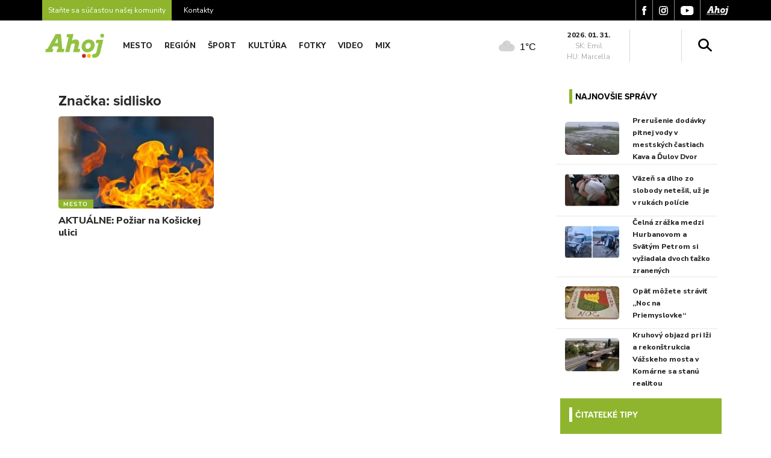

--- FILE ---
content_type: text/html; charset=UTF-8
request_url: https://ahojkomarno.sk/tag/sidlisko/
body_size: 15295
content:
<!DOCTYPE html>
<html dir="ltr" lang="sk-SK" prefix="og: https://ogp.me/ns#">
<head>
  <meta charset="UTF-8">
  <meta name="viewport" content="width=device-width, initial-scale=1">
  <meta http-equiv="X-UA-Compatible" content="IE=edge">
  <link rel="profile" href="https://gmpg.org/xfn/11">

  <!-- Proxima Nova -->
  <link rel="stylesheet" href="https://use.typekit.net/mpn0rdt.css">

  <!-- Google Fonts - Nunito Sans -->
  <link rel="preconnect" href="https://fonts.googleapis.com">
  <link rel="preconnect" href="https://fonts.gstatic.com" crossorigin>
  <link href="https://fonts.googleapis.com/css2?family=Nunito+Sans:ital,opsz,wght@0,6..12,400;0,6..12,600;0,6..12,800;1,6..12,400&display=swap" rel="stylesheet">

  <!-- Google Analytics -->
  <script async src="https://www.googletagmanager.com/gtag/js?id=G-Z2VGMHFKB1"></script>
  <script>
    window.dataLayer = window.dataLayer || [];
    function gtag(){dataLayer.push(arguments);}
    gtag('js', new Date());
    gtag('config', 'G-Z2VGMHFKB1');
  </script>

  <!-- Google Ads -->
  <script async src="https://pagead2.googlesyndication.com/pagead/js/adsbygoogle.js?client=ca-pub-2083736366832556" crossorigin="anonymous"></script>

  <title>sidlisko - Ahoj Komárno</title>

		<!-- All in One SEO 4.9.3 - aioseo.com -->
	<meta name="robots" content="max-image-preview:large" />
	<meta name="google-site-verification" content="J6q3jnLR6U016LS3x0zT3VfZK6gpOJQlZmuji4TsqdM" />
	<link rel="canonical" href="https://ahojkomarno.sk/tag/sidlisko/" />
	<meta name="generator" content="All in One SEO (AIOSEO) 4.9.3" />
		<script type="application/ld+json" class="aioseo-schema">
			{"@context":"https:\/\/schema.org","@graph":[{"@type":"BreadcrumbList","@id":"https:\/\/ahojkomarno.sk\/tag\/sidlisko\/#breadcrumblist","itemListElement":[{"@type":"ListItem","@id":"https:\/\/ahojkomarno.sk#listItem","position":1,"name":"Home","item":"https:\/\/ahojkomarno.sk","nextItem":{"@type":"ListItem","@id":"https:\/\/ahojkomarno.sk\/tag\/sidlisko\/#listItem","name":"sidlisko"}},{"@type":"ListItem","@id":"https:\/\/ahojkomarno.sk\/tag\/sidlisko\/#listItem","position":2,"name":"sidlisko","previousItem":{"@type":"ListItem","@id":"https:\/\/ahojkomarno.sk#listItem","name":"Home"}}]},{"@type":"CollectionPage","@id":"https:\/\/ahojkomarno.sk\/tag\/sidlisko\/#collectionpage","url":"https:\/\/ahojkomarno.sk\/tag\/sidlisko\/","name":"sidlisko - Ahoj Kom\u00e1rno","inLanguage":"sk-SK","isPartOf":{"@id":"https:\/\/ahojkomarno.sk\/#website"},"breadcrumb":{"@id":"https:\/\/ahojkomarno.sk\/tag\/sidlisko\/#breadcrumblist"}},{"@type":"Organization","@id":"https:\/\/ahojkomarno.sk\/#organization","name":"Ahoj Kom\u00e1rno","description":"Moje mesto na webe","url":"https:\/\/ahojkomarno.sk\/"},{"@type":"WebSite","@id":"https:\/\/ahojkomarno.sk\/#website","url":"https:\/\/ahojkomarno.sk\/","name":"Ahoj Kom\u00e1rno","description":"Moje mesto na webe","inLanguage":"sk-SK","publisher":{"@id":"https:\/\/ahojkomarno.sk\/#organization"}}]}
		</script>
		<!-- All in One SEO -->


<!-- Google Tag Manager for WordPress by gtm4wp.com -->
<script data-cfasync="false" data-pagespeed-no-defer>
	var gtm4wp_datalayer_name = "dataLayer";
	var dataLayer = dataLayer || [];
</script>
<!-- End Google Tag Manager for WordPress by gtm4wp.com --><link rel='dns-prefetch' href='//cdnjs.cloudflare.com' />
<link rel="alternate" type="application/rss+xml" title="RSS kanál: Ahoj Komárno &raquo;" href="https://ahojkomarno.sk/feed/" />
<link rel="alternate" type="application/rss+xml" title="RSS kanál komentárov webu Ahoj Komárno &raquo;" href="https://ahojkomarno.sk/comments/feed/" />
<link rel="alternate" type="application/rss+xml" title="KRSS kanál tagu Ahoj Komárno &raquo; sidlisko" href="https://ahojkomarno.sk/tag/sidlisko/feed/" />
<meta property="og:image" content="/wp-content/uploads/2020/11/poziar_KN-1152x630.jpg" /><style id='wp-img-auto-sizes-contain-inline-css'>
img:is([sizes=auto i],[sizes^="auto," i]){contain-intrinsic-size:3000px 1500px}
/*# sourceURL=wp-img-auto-sizes-contain-inline-css */
</style>

<style id='wp-emoji-styles-inline-css'>

	img.wp-smiley, img.emoji {
		display: inline !important;
		border: none !important;
		box-shadow: none !important;
		height: 1em !important;
		width: 1em !important;
		margin: 0 0.07em !important;
		vertical-align: -0.1em !important;
		background: none !important;
		padding: 0 !important;
	}
/*# sourceURL=wp-emoji-styles-inline-css */
</style>
<link rel='stylesheet' id='wp-block-library-css' href='https://ahojkomarno.sk/wp-includes/css/dist/block-library/style.min.css?ver=6.9' media='all' />
<style id='global-styles-inline-css'>
:root{--wp--preset--aspect-ratio--square: 1;--wp--preset--aspect-ratio--4-3: 4/3;--wp--preset--aspect-ratio--3-4: 3/4;--wp--preset--aspect-ratio--3-2: 3/2;--wp--preset--aspect-ratio--2-3: 2/3;--wp--preset--aspect-ratio--16-9: 16/9;--wp--preset--aspect-ratio--9-16: 9/16;--wp--preset--color--black: #000000;--wp--preset--color--cyan-bluish-gray: #abb8c3;--wp--preset--color--white: #ffffff;--wp--preset--color--pale-pink: #f78da7;--wp--preset--color--vivid-red: #cf2e2e;--wp--preset--color--luminous-vivid-orange: #ff6900;--wp--preset--color--luminous-vivid-amber: #fcb900;--wp--preset--color--light-green-cyan: #7bdcb5;--wp--preset--color--vivid-green-cyan: #00d084;--wp--preset--color--pale-cyan-blue: #8ed1fc;--wp--preset--color--vivid-cyan-blue: #0693e3;--wp--preset--color--vivid-purple: #9b51e0;--wp--preset--color--primary: #0d6efd;--wp--preset--color--secondary: #6c757d;--wp--preset--color--success: #198754;--wp--preset--color--danger: #dc3545;--wp--preset--color--warning: #ffc107;--wp--preset--color--info: #0dcaf0;--wp--preset--color--light: #f8f9fa;--wp--preset--color--dark: #212529;--wp--preset--color--gray-100: #f8f9fa;--wp--preset--color--gray-200: #e9ecef;--wp--preset--color--gray-300: #dee2e6;--wp--preset--color--gray-500: #adb5bd;--wp--preset--color--gray-700: #495057;--wp--preset--color--gray-900: #212529;--wp--preset--gradient--vivid-cyan-blue-to-vivid-purple: linear-gradient(135deg,rgb(6,147,227) 0%,rgb(155,81,224) 100%);--wp--preset--gradient--light-green-cyan-to-vivid-green-cyan: linear-gradient(135deg,rgb(122,220,180) 0%,rgb(0,208,130) 100%);--wp--preset--gradient--luminous-vivid-amber-to-luminous-vivid-orange: linear-gradient(135deg,rgb(252,185,0) 0%,rgb(255,105,0) 100%);--wp--preset--gradient--luminous-vivid-orange-to-vivid-red: linear-gradient(135deg,rgb(255,105,0) 0%,rgb(207,46,46) 100%);--wp--preset--gradient--very-light-gray-to-cyan-bluish-gray: linear-gradient(135deg,rgb(238,238,238) 0%,rgb(169,184,195) 100%);--wp--preset--gradient--cool-to-warm-spectrum: linear-gradient(135deg,rgb(74,234,220) 0%,rgb(151,120,209) 20%,rgb(207,42,186) 40%,rgb(238,44,130) 60%,rgb(251,105,98) 80%,rgb(254,248,76) 100%);--wp--preset--gradient--blush-light-purple: linear-gradient(135deg,rgb(255,206,236) 0%,rgb(152,150,240) 100%);--wp--preset--gradient--blush-bordeaux: linear-gradient(135deg,rgb(254,205,165) 0%,rgb(254,45,45) 50%,rgb(107,0,62) 100%);--wp--preset--gradient--luminous-dusk: linear-gradient(135deg,rgb(255,203,112) 0%,rgb(199,81,192) 50%,rgb(65,88,208) 100%);--wp--preset--gradient--pale-ocean: linear-gradient(135deg,rgb(255,245,203) 0%,rgb(182,227,212) 50%,rgb(51,167,181) 100%);--wp--preset--gradient--electric-grass: linear-gradient(135deg,rgb(202,248,128) 0%,rgb(113,206,126) 100%);--wp--preset--gradient--midnight: linear-gradient(135deg,rgb(2,3,129) 0%,rgb(40,116,252) 100%);--wp--preset--gradient--primary-to-secondary: linear-gradient(135deg, #0d6efd 0%, #6c757d 100%);--wp--preset--gradient--light-to-dark: linear-gradient(180deg, #f8f9fa 0%, #212529 100%);--wp--preset--font-size--small: 13px;--wp--preset--font-size--medium: clamp(14px, 0.875rem + ((1vw - 3.2px) * 0.732), 20px);--wp--preset--font-size--large: clamp(22.041px, 1.378rem + ((1vw - 3.2px) * 1.702), 36px);--wp--preset--font-size--x-large: clamp(25.014px, 1.563rem + ((1vw - 3.2px) * 2.071), 42px);--wp--preset--font-size--xx-large: clamp(1.5rem, 1.5rem + ((1vw - 0.2rem) * 1.951), 2.5rem);--wp--preset--font-size--huge: clamp(2rem, 2rem + ((1vw - 0.2rem) * 2.927), 3.5rem);--wp--preset--font-family--system-sans: system-ui, -apple-system, 'Segoe UI', Roboto, 'Helvetica Neue', Arial, 'Noto Sans', 'Liberation Sans', sans-serif;--wp--preset--font-family--proxima-nova: 'Proxima Nova', system-ui, -apple-system, sans-serif;--wp--preset--font-family--system-serif: Georgia, 'Times New Roman', Times, serif;--wp--preset--font-family--system-mono: SFMono-Regular, Menlo, Monaco, Consolas, 'Liberation Mono', 'Courier New', monospace;--wp--preset--spacing--20: 0.44rem;--wp--preset--spacing--30: 0.67rem;--wp--preset--spacing--40: 1rem;--wp--preset--spacing--50: 1.5rem;--wp--preset--spacing--60: 2.25rem;--wp--preset--spacing--70: 3.38rem;--wp--preset--spacing--80: 5.06rem;--wp--preset--spacing--10: 0.25rem;--wp--preset--shadow--natural: 6px 6px 9px rgba(0, 0, 0, 0.2);--wp--preset--shadow--deep: 12px 12px 50px rgba(0, 0, 0, 0.4);--wp--preset--shadow--sharp: 6px 6px 0px rgba(0, 0, 0, 0.2);--wp--preset--shadow--outlined: 6px 6px 0px -3px rgb(255, 255, 255), 6px 6px rgb(0, 0, 0);--wp--preset--shadow--crisp: 6px 6px 0px rgb(0, 0, 0);--wp--preset--shadow--sm: 0 .125rem .25rem rgba(0, 0, 0, .075);--wp--preset--shadow--md: 0 .5rem 1rem rgba(0, 0, 0, .15);--wp--preset--shadow--lg: 0 1rem 3rem rgba(0, 0, 0, .175);}:root { --wp--style--global--content-size: 800px;--wp--style--global--wide-size: 1140px; }:where(body) { margin: 0; }.wp-site-blocks { padding-top: var(--wp--style--root--padding-top); padding-bottom: var(--wp--style--root--padding-bottom); }.has-global-padding { padding-right: var(--wp--style--root--padding-right); padding-left: var(--wp--style--root--padding-left); }.has-global-padding > .alignfull { margin-right: calc(var(--wp--style--root--padding-right) * -1); margin-left: calc(var(--wp--style--root--padding-left) * -1); }.has-global-padding :where(:not(.alignfull.is-layout-flow) > .has-global-padding:not(.wp-block-block, .alignfull)) { padding-right: 0; padding-left: 0; }.has-global-padding :where(:not(.alignfull.is-layout-flow) > .has-global-padding:not(.wp-block-block, .alignfull)) > .alignfull { margin-left: 0; margin-right: 0; }.wp-site-blocks > .alignleft { float: left; margin-right: 2em; }.wp-site-blocks > .alignright { float: right; margin-left: 2em; }.wp-site-blocks > .aligncenter { justify-content: center; margin-left: auto; margin-right: auto; }:where(.wp-site-blocks) > * { margin-block-start: 1.5rem; margin-block-end: 0; }:where(.wp-site-blocks) > :first-child { margin-block-start: 0; }:where(.wp-site-blocks) > :last-child { margin-block-end: 0; }:root { --wp--style--block-gap: 1.5rem; }:root :where(.is-layout-flow) > :first-child{margin-block-start: 0;}:root :where(.is-layout-flow) > :last-child{margin-block-end: 0;}:root :where(.is-layout-flow) > *{margin-block-start: 1.5rem;margin-block-end: 0;}:root :where(.is-layout-constrained) > :first-child{margin-block-start: 0;}:root :where(.is-layout-constrained) > :last-child{margin-block-end: 0;}:root :where(.is-layout-constrained) > *{margin-block-start: 1.5rem;margin-block-end: 0;}:root :where(.is-layout-flex){gap: 1.5rem;}:root :where(.is-layout-grid){gap: 1.5rem;}.is-layout-flow > .alignleft{float: left;margin-inline-start: 0;margin-inline-end: 2em;}.is-layout-flow > .alignright{float: right;margin-inline-start: 2em;margin-inline-end: 0;}.is-layout-flow > .aligncenter{margin-left: auto !important;margin-right: auto !important;}.is-layout-constrained > .alignleft{float: left;margin-inline-start: 0;margin-inline-end: 2em;}.is-layout-constrained > .alignright{float: right;margin-inline-start: 2em;margin-inline-end: 0;}.is-layout-constrained > .aligncenter{margin-left: auto !important;margin-right: auto !important;}.is-layout-constrained > :where(:not(.alignleft):not(.alignright):not(.alignfull)){max-width: var(--wp--style--global--content-size);margin-left: auto !important;margin-right: auto !important;}.is-layout-constrained > .alignwide{max-width: var(--wp--style--global--wide-size);}body .is-layout-flex{display: flex;}.is-layout-flex{flex-wrap: wrap;align-items: center;}.is-layout-flex > :is(*, div){margin: 0;}body .is-layout-grid{display: grid;}.is-layout-grid > :is(*, div){margin: 0;}body{background-color: var(--wp--preset--color--white);color: var(--wp--preset--color--dark);font-family: var(--wp--preset--font-family--system-sans);font-size: var(--wp--preset--font-size--medium);line-height: 1.6;--wp--style--root--padding-top: 0;--wp--style--root--padding-right: var(--wp--preset--spacing--30);--wp--style--root--padding-bottom: 0;--wp--style--root--padding-left: var(--wp--preset--spacing--30);}a:where(:not(.wp-element-button)){color: var(--wp--preset--color--primary);text-decoration: none;}:root :where(a:where(:not(.wp-element-button)):hover){color: var(--wp--preset--color--secondary);text-decoration: underline;}:root :where(a:where(:not(.wp-element-button)):focus){outline-color: var(--wp--preset--color--primary);outline-style: solid;outline-width: 2px;}h1, h2, h3, h4, h5, h6{color: var(--wp--preset--color--dark);font-weight: 600;line-height: 1.2;}h1{font-size: var(--wp--preset--font-size--huge);}h2{font-size: var(--wp--preset--font-size--xx-large);}h3{font-size: var(--wp--preset--font-size--x-large);}h4{font-size: var(--wp--preset--font-size--large);}h5{font-size: var(--wp--preset--font-size--medium);}h6{font-size: var(--wp--preset--font-size--small);}:root :where(.wp-element-button, .wp-block-button__link){background-color: var(--wp--preset--color--primary);border-radius: 0.375rem;border-width: 0;color: var(--wp--preset--color--white);font-family: inherit;font-size: inherit;font-style: inherit;font-weight: inherit;letter-spacing: inherit;line-height: inherit;padding-top: 0.5rem;padding-right: 1rem;padding-bottom: 0.5rem;padding-left: 1rem;text-decoration: none;text-transform: inherit;}:root :where(.wp-element-button:hover, .wp-block-button__link:hover){background-color: var(--wp--preset--color--dark);}:root :where(.wp-element-caption, .wp-block-audio figcaption, .wp-block-embed figcaption, .wp-block-gallery figcaption, .wp-block-image figcaption, .wp-block-table figcaption, .wp-block-video figcaption){color: var(--wp--preset--color--gray-500);font-size: var(--wp--preset--font-size--small);}.has-black-color{color: var(--wp--preset--color--black) !important;}.has-cyan-bluish-gray-color{color: var(--wp--preset--color--cyan-bluish-gray) !important;}.has-white-color{color: var(--wp--preset--color--white) !important;}.has-pale-pink-color{color: var(--wp--preset--color--pale-pink) !important;}.has-vivid-red-color{color: var(--wp--preset--color--vivid-red) !important;}.has-luminous-vivid-orange-color{color: var(--wp--preset--color--luminous-vivid-orange) !important;}.has-luminous-vivid-amber-color{color: var(--wp--preset--color--luminous-vivid-amber) !important;}.has-light-green-cyan-color{color: var(--wp--preset--color--light-green-cyan) !important;}.has-vivid-green-cyan-color{color: var(--wp--preset--color--vivid-green-cyan) !important;}.has-pale-cyan-blue-color{color: var(--wp--preset--color--pale-cyan-blue) !important;}.has-vivid-cyan-blue-color{color: var(--wp--preset--color--vivid-cyan-blue) !important;}.has-vivid-purple-color{color: var(--wp--preset--color--vivid-purple) !important;}.has-primary-color{color: var(--wp--preset--color--primary) !important;}.has-secondary-color{color: var(--wp--preset--color--secondary) !important;}.has-success-color{color: var(--wp--preset--color--success) !important;}.has-danger-color{color: var(--wp--preset--color--danger) !important;}.has-warning-color{color: var(--wp--preset--color--warning) !important;}.has-info-color{color: var(--wp--preset--color--info) !important;}.has-light-color{color: var(--wp--preset--color--light) !important;}.has-dark-color{color: var(--wp--preset--color--dark) !important;}.has-gray-100-color{color: var(--wp--preset--color--gray-100) !important;}.has-gray-200-color{color: var(--wp--preset--color--gray-200) !important;}.has-gray-300-color{color: var(--wp--preset--color--gray-300) !important;}.has-gray-500-color{color: var(--wp--preset--color--gray-500) !important;}.has-gray-700-color{color: var(--wp--preset--color--gray-700) !important;}.has-gray-900-color{color: var(--wp--preset--color--gray-900) !important;}.has-black-background-color{background-color: var(--wp--preset--color--black) !important;}.has-cyan-bluish-gray-background-color{background-color: var(--wp--preset--color--cyan-bluish-gray) !important;}.has-white-background-color{background-color: var(--wp--preset--color--white) !important;}.has-pale-pink-background-color{background-color: var(--wp--preset--color--pale-pink) !important;}.has-vivid-red-background-color{background-color: var(--wp--preset--color--vivid-red) !important;}.has-luminous-vivid-orange-background-color{background-color: var(--wp--preset--color--luminous-vivid-orange) !important;}.has-luminous-vivid-amber-background-color{background-color: var(--wp--preset--color--luminous-vivid-amber) !important;}.has-light-green-cyan-background-color{background-color: var(--wp--preset--color--light-green-cyan) !important;}.has-vivid-green-cyan-background-color{background-color: var(--wp--preset--color--vivid-green-cyan) !important;}.has-pale-cyan-blue-background-color{background-color: var(--wp--preset--color--pale-cyan-blue) !important;}.has-vivid-cyan-blue-background-color{background-color: var(--wp--preset--color--vivid-cyan-blue) !important;}.has-vivid-purple-background-color{background-color: var(--wp--preset--color--vivid-purple) !important;}.has-primary-background-color{background-color: var(--wp--preset--color--primary) !important;}.has-secondary-background-color{background-color: var(--wp--preset--color--secondary) !important;}.has-success-background-color{background-color: var(--wp--preset--color--success) !important;}.has-danger-background-color{background-color: var(--wp--preset--color--danger) !important;}.has-warning-background-color{background-color: var(--wp--preset--color--warning) !important;}.has-info-background-color{background-color: var(--wp--preset--color--info) !important;}.has-light-background-color{background-color: var(--wp--preset--color--light) !important;}.has-dark-background-color{background-color: var(--wp--preset--color--dark) !important;}.has-gray-100-background-color{background-color: var(--wp--preset--color--gray-100) !important;}.has-gray-200-background-color{background-color: var(--wp--preset--color--gray-200) !important;}.has-gray-300-background-color{background-color: var(--wp--preset--color--gray-300) !important;}.has-gray-500-background-color{background-color: var(--wp--preset--color--gray-500) !important;}.has-gray-700-background-color{background-color: var(--wp--preset--color--gray-700) !important;}.has-gray-900-background-color{background-color: var(--wp--preset--color--gray-900) !important;}.has-black-border-color{border-color: var(--wp--preset--color--black) !important;}.has-cyan-bluish-gray-border-color{border-color: var(--wp--preset--color--cyan-bluish-gray) !important;}.has-white-border-color{border-color: var(--wp--preset--color--white) !important;}.has-pale-pink-border-color{border-color: var(--wp--preset--color--pale-pink) !important;}.has-vivid-red-border-color{border-color: var(--wp--preset--color--vivid-red) !important;}.has-luminous-vivid-orange-border-color{border-color: var(--wp--preset--color--luminous-vivid-orange) !important;}.has-luminous-vivid-amber-border-color{border-color: var(--wp--preset--color--luminous-vivid-amber) !important;}.has-light-green-cyan-border-color{border-color: var(--wp--preset--color--light-green-cyan) !important;}.has-vivid-green-cyan-border-color{border-color: var(--wp--preset--color--vivid-green-cyan) !important;}.has-pale-cyan-blue-border-color{border-color: var(--wp--preset--color--pale-cyan-blue) !important;}.has-vivid-cyan-blue-border-color{border-color: var(--wp--preset--color--vivid-cyan-blue) !important;}.has-vivid-purple-border-color{border-color: var(--wp--preset--color--vivid-purple) !important;}.has-primary-border-color{border-color: var(--wp--preset--color--primary) !important;}.has-secondary-border-color{border-color: var(--wp--preset--color--secondary) !important;}.has-success-border-color{border-color: var(--wp--preset--color--success) !important;}.has-danger-border-color{border-color: var(--wp--preset--color--danger) !important;}.has-warning-border-color{border-color: var(--wp--preset--color--warning) !important;}.has-info-border-color{border-color: var(--wp--preset--color--info) !important;}.has-light-border-color{border-color: var(--wp--preset--color--light) !important;}.has-dark-border-color{border-color: var(--wp--preset--color--dark) !important;}.has-gray-100-border-color{border-color: var(--wp--preset--color--gray-100) !important;}.has-gray-200-border-color{border-color: var(--wp--preset--color--gray-200) !important;}.has-gray-300-border-color{border-color: var(--wp--preset--color--gray-300) !important;}.has-gray-500-border-color{border-color: var(--wp--preset--color--gray-500) !important;}.has-gray-700-border-color{border-color: var(--wp--preset--color--gray-700) !important;}.has-gray-900-border-color{border-color: var(--wp--preset--color--gray-900) !important;}.has-vivid-cyan-blue-to-vivid-purple-gradient-background{background: var(--wp--preset--gradient--vivid-cyan-blue-to-vivid-purple) !important;}.has-light-green-cyan-to-vivid-green-cyan-gradient-background{background: var(--wp--preset--gradient--light-green-cyan-to-vivid-green-cyan) !important;}.has-luminous-vivid-amber-to-luminous-vivid-orange-gradient-background{background: var(--wp--preset--gradient--luminous-vivid-amber-to-luminous-vivid-orange) !important;}.has-luminous-vivid-orange-to-vivid-red-gradient-background{background: var(--wp--preset--gradient--luminous-vivid-orange-to-vivid-red) !important;}.has-very-light-gray-to-cyan-bluish-gray-gradient-background{background: var(--wp--preset--gradient--very-light-gray-to-cyan-bluish-gray) !important;}.has-cool-to-warm-spectrum-gradient-background{background: var(--wp--preset--gradient--cool-to-warm-spectrum) !important;}.has-blush-light-purple-gradient-background{background: var(--wp--preset--gradient--blush-light-purple) !important;}.has-blush-bordeaux-gradient-background{background: var(--wp--preset--gradient--blush-bordeaux) !important;}.has-luminous-dusk-gradient-background{background: var(--wp--preset--gradient--luminous-dusk) !important;}.has-pale-ocean-gradient-background{background: var(--wp--preset--gradient--pale-ocean) !important;}.has-electric-grass-gradient-background{background: var(--wp--preset--gradient--electric-grass) !important;}.has-midnight-gradient-background{background: var(--wp--preset--gradient--midnight) !important;}.has-primary-to-secondary-gradient-background{background: var(--wp--preset--gradient--primary-to-secondary) !important;}.has-light-to-dark-gradient-background{background: var(--wp--preset--gradient--light-to-dark) !important;}.has-small-font-size{font-size: var(--wp--preset--font-size--small) !important;}.has-medium-font-size{font-size: var(--wp--preset--font-size--medium) !important;}.has-large-font-size{font-size: var(--wp--preset--font-size--large) !important;}.has-x-large-font-size{font-size: var(--wp--preset--font-size--x-large) !important;}.has-xx-large-font-size{font-size: var(--wp--preset--font-size--xx-large) !important;}.has-huge-font-size{font-size: var(--wp--preset--font-size--huge) !important;}.has-system-sans-font-family{font-family: var(--wp--preset--font-family--system-sans) !important;}.has-proxima-nova-font-family{font-family: var(--wp--preset--font-family--proxima-nova) !important;}.has-system-serif-font-family{font-family: var(--wp--preset--font-family--system-serif) !important;}.has-system-mono-font-family{font-family: var(--wp--preset--font-family--system-mono) !important;}
/*# sourceURL=global-styles-inline-css */
</style>

<link rel='stylesheet' id='contact-form-7-css' href='https://ahojkomarno.sk/wp-content/plugins/contact-form-7/includes/css/styles.css?ver=6.1.4' media='all' />
<style id='contact-form-7-inline-css'>
.wpcf7 .wpcf7-recaptcha iframe {margin-bottom: 0;}.wpcf7 .wpcf7-recaptcha[data-align="center"] > div {margin: 0 auto;}.wpcf7 .wpcf7-recaptcha[data-align="right"] > div {margin: 0 0 0 auto;}
/*# sourceURL=contact-form-7-inline-css */
</style>
<link rel='stylesheet' id='hostinger-reach-subscription-block-css' href='https://ahojkomarno.sk/wp-content/plugins/hostinger-reach/frontend/dist/blocks/subscription.css?ver=1769590613' media='all' />
<link rel='stylesheet' id='lightbox-style-css' href='https://cdnjs.cloudflare.com/ajax/libs/lightbox2/2.11.3/css/lightbox.min.css?ver=2.11.3' media='all' />
<link rel='stylesheet' id='style-css' href='https://ahojkomarno.sk/wp-content/themes/szia-theme-child-old/style.css?ver=2.2.3' media='all' />
<link rel='stylesheet' id='main-css' href='https://ahojkomarno.sk/wp-content/themes/szia-theme/build/main.css?ver=2.2.3' media='all' />
<link rel='stylesheet' id='szia-child-theme-css' href='https://ahojkomarno.sk/wp-content/themes/szia-theme-child-old/css/theme.css?ver=2.2.3' media='all' />
<link rel='stylesheet' id='wp22-style-min-css' href='https://ahojkomarno.sk/wp-content/themes/szia-theme-child-old/cache/m22.css?ver=1769828147' media='all' />
<script src="https://ahojkomarno.sk/wp-includes/js/jquery/jquery.min.js" id="jquery-js"></script>
<script src="https://ahojkomarno.sk/wp-content/themes/szia-theme-child-old/cache/m22.js?ver=1769828147" id="wp22-script-min-js"></script>
<link rel="https://api.w.org/" href="https://ahojkomarno.sk/wp-json/" /><link rel="alternate" title="JSON" type="application/json" href="https://ahojkomarno.sk/wp-json/wp/v2/tags/4621" /><link rel="EditURI" type="application/rsd+xml" title="RSD" href="https://ahojkomarno.sk/xmlrpc.php?rsd" />
<meta name="generator" content="WordPress 6.9" />

<!-- Google Tag Manager for WordPress by gtm4wp.com -->
<!-- GTM Container placement set to footer -->
<script data-cfasync="false" data-pagespeed-no-defer>
	var dataLayer_content = {"pagePostType":"post","pagePostType2":"tag-post"};
	dataLayer.push( dataLayer_content );
</script>
<script data-cfasync="false" data-pagespeed-no-defer>
(function(w,d,s,l,i){w[l]=w[l]||[];w[l].push({'gtm.start':
new Date().getTime(),event:'gtm.js'});var f=d.getElementsByTagName(s)[0],
j=d.createElement(s),dl=l!='dataLayer'?'&l='+l:'';j.async=true;j.src=
'//www.googletagmanager.com/gtm.js?id='+i+dl;f.parentNode.insertBefore(j,f);
})(window,document,'script','dataLayer','GTM-TWCVPT9');
</script>
<!-- End Google Tag Manager for WordPress by gtm4wp.com --><link rel="pingback" href="https://ahojkomarno.sk/xmlrpc.php"><link rel="icon" href="/wp-content/uploads/2023/05/logo-ahoj-favicon-150x150.jpg" sizes="32x32" />
<link rel="icon" href="/wp-content/uploads/2023/05/logo-ahoj-favicon-300x300.jpg" sizes="192x192" />
<link rel="apple-touch-icon" href="/wp-content/uploads/2023/05/logo-ahoj-favicon-300x300.jpg" />
<meta name="msapplication-TileImage" content="/wp-content/uploads/2023/05/logo-ahoj-favicon-300x300.jpg" />
	<link rel="apple-touch-icon" sizes="57x57" href="/wp-icons/apple-icon-57x57.png">
	<link rel="apple-touch-icon" sizes="60x60" href="/wp-icons/apple-icon-60x60.png">
	<link rel="apple-touch-icon" sizes="72x72" href="/wp-icons/apple-icon-72x72.png">
	<link rel="apple-touch-icon" sizes="76x76" href="/wp-icons/apple-icon-76x76.png">
	<link rel="apple-touch-icon" sizes="114x114" href="/wp-icons/apple-icon-114x114.png">
	<link rel="apple-touch-icon" sizes="120x120" href="/wp-icons/apple-icon-120x120.png">
	<link rel="apple-touch-icon" sizes="144x144" href="/wp-icons/apple-icon-144x144.png">
	<link rel="apple-touch-icon" sizes="152x152" href="/wp-icons/apple-icon-152x152.png">
	<link rel="apple-touch-icon" sizes="180x180" href="/wp-icons/apple-icon-180x180.png">
	<link rel="icon" type="image/png" sizes="192x192" href="/wp-icons/android-icon-192x192.png">
	<link rel="icon" type="image/png" sizes="32x32" href="/wp-icons/favicon-32x32.png">
	<link rel="icon" type="image/png" sizes="96x96" href="/wp-icons/favicon-96x96.png">
	<link rel="icon" type="image/png" sizes="16x16" href="/wp-icons/favicon-16x16.png">
	<meta name="msapplication-TileColor" content="#ffffff">
	<meta name="msapplication-TileImage" content="/ms-icon-144x144.png">
	<meta name="theme-color" content="#ffffff">
</head>
<body class="archive tag tag-sidlisko tag-4621 wp-embed-responsive wp-theme-szia-theme wp-child-theme-szia-theme-child-old group-blog hfeed">
<!-- <script src="/advert.js" type="text/javascript"></script> -->
<div id="page" class="site">
                <div class="top-menu">
            <div class="container">
                <div class="row">
                                            <div class="col-md-6 left-menu">
                            <a href="/tip-na-clanok" style="padding-right: 20px;"><span
                                    style="background: var(--secondary); padding: 17px 10px;">Staňte sa súčasťou našej komunity</span></a>
                            <a href="/inzercia">Kontakty</a>
                        </div>
                                            <div class="col-8 col-md-6 text-right right-menu">
                        <a href="https://www.facebook.com/ahojkomarno" target="_blank">
                            <img src="/wp-content/themes/szia-theme-child/img/fb.svg" alt="facebook"/>
                        </a>
                        <a href="https://www.instagram.com/ahojszia/" target="_blank">
                            <img src="/wp-content/themes/szia-theme-child/img/insta.svg" alt="instagram"/>
                        </a>
                        <a href="https://www.youtube.com/user/AhojKomarno" target="_blank">
                            <img src="/wp-content/themes/szia-theme-child/img/youtube.svg" alt="instagram"/>
                        </a>
                        <a href="http://ahojkomarno.sk" target="_blank">
                            <img src="/wp-content/themes/szia-theme-child/img/ahoj.svg" alt="ahojkomarno"/>
                        </a>
                    </div>
                </div>
            </div>
        </div>
        <header id="masthead" class="site-header navbar-static-top navbar-light"
                role="banner">
            <div class="container">
                <nav class="navbar navbar-expand-xl">
                                            <div class="navbar-brand">
                                                            <a href="https://ahojkomarno.sk/">
                                    <img src="/wp-content/uploads/2019/09/ahoj_logo_color.svg"
                                         width="108" height="32" alt="Ahoj Komárno">
                                </a>
                                                    </div>
                                        <div id="main-nav" class="collapse navbar-collapse justify-content-start"><ul id="menu-menu-fly" class="navbar-nav"><li itemscope="itemscope" itemtype="https://www.schema.org/SiteNavigationElement" id="menu-item-38016" class="menu-item menu-item-type-taxonomy menu-item-object-category nav-item menu-item-38016"><a title="Mesto" href="https://ahojkomarno.sk/kategoria/mesto/" class="nav-link">Mesto</a></li>
<li itemscope="itemscope" itemtype="https://www.schema.org/SiteNavigationElement" id="menu-item-38017" class="menu-item menu-item-type-taxonomy menu-item-object-category nav-item menu-item-38017"><a title="Región" href="https://ahojkomarno.sk/kategoria/region/" class="nav-link">Región</a></li>
<li itemscope="itemscope" itemtype="https://www.schema.org/SiteNavigationElement" id="menu-item-38018" class="menu-item menu-item-type-taxonomy menu-item-object-category nav-item menu-item-38018"><a title="Šport" href="https://ahojkomarno.sk/kategoria/sport/" class="nav-link">Šport</a></li>
<li itemscope="itemscope" itemtype="https://www.schema.org/SiteNavigationElement" id="menu-item-38019" class="menu-item menu-item-type-taxonomy menu-item-object-category nav-item menu-item-38019"><a title="Kultúra" href="https://ahojkomarno.sk/kategoria/kultura/" class="nav-link">Kultúra</a></li>
<li itemscope="itemscope" itemtype="https://www.schema.org/SiteNavigationElement" id="menu-item-38020" class="menu-item menu-item-type-taxonomy menu-item-object-category nav-item menu-item-38020"><a title="Fotky" href="https://ahojkomarno.sk/kategoria/fotky/" class="nav-link">Fotky</a></li>
<li itemscope="itemscope" itemtype="https://www.schema.org/SiteNavigationElement" id="menu-item-38021" class="menu-item menu-item-type-taxonomy menu-item-object-category nav-item menu-item-38021"><a title="Video" href="https://ahojkomarno.sk/kategoria/video/" class="nav-link">Video</a></li>
<li itemscope="itemscope" itemtype="https://www.schema.org/SiteNavigationElement" id="menu-item-38022" class="menu-item menu-item-type-taxonomy menu-item-object-category nav-item menu-item-38022"><a title="Mix" href="https://ahojkomarno.sk/kategoria/mix/" class="nav-link">Mix</a></li>
</ul></div>                    <div class="top-widgets justify-content-end row">
                                                <div class="weather col-3 col-md-3 text-center">
                            <div id="ww_52eac0c58730c" v='1.3' loc='id' a='{"t":"responsive","lang":"hu","sl_lpl":1,"ids":["wl9812"],"sl_ics":"one_a","sl_sot":"celsius","cl_bkg":"#FFFFFF00","cl_font":"#000000","cl_cloud":"#d4d4d4","cl_persp":"#2196F3","cl_sun":"#FFC107","cl_moon":"#FFC107","cl_thund":"#FF5722","el_nme":3,"el_wfc":3,"cl_odd":"#00000000"}'>More forecasts: <a href="https://oneweather.org/sk/bratislava/30_days/" id="ww_52eac0c58730c_u" target="_blank">30 dní predpoveď počasia</a></div><script async src="https://app1.weatherwidget.org/js/?id=ww_52eac0c58730c"></script>

                            <span class="icon">
                                                            <canvas id="icon1" width="32" height="32"></canvas>
                                                        </span>
                        </div>
                        <div class="namedays widget col-2 col-md-3">
                            <strong>2026. 01. 31.</strong>
                            SK: Emil<br>
                            HU: Marcella<br>
                        </div>
                        <div class="currency widget col-2 text-center">
                            <script><!--
                            var currency_rate_list=new Array("EUR","HUF");
                            var currency_template="1 $from_abbrev <br>$rate Ft";
                            var currency_round=true;
                            //--></script>
                            <script src="https://coinmill.com/frame.js"></script>
                        </div>
                                                    <div class="search widget col-md-2 text-right">
                                <img src="/wp-content/themes/szia-theme-child/img/search.svg" class="search-trigger" width="23"/>
                            </div>
                                            </div>
                </nav>
            </div>
        </header><!-- #masthead -->
        <div class="search-form" id="searchpop" style="display: none;">
            <form action="/" method="get">
                <div class="searchinput">
                    <input id="s" name="s" placeholder="Zadajte kľúčové slovo" type="text"/>
                    <button id="b" type="submit"><img src="/wp-content/themes/szia-theme-child/img/search-neg.svg"/></button>
                </div>
            </form>
        </div>
        <script>
            jQuery(document).ready(function ($) {
                $('#s').keypress(function (e) {
                    if (e.which == 13) {
                        $('#b').trigger('click');
                    }
                });

                $('.search-trigger').click(function (e) {
                    e.preventDefault();
                    $('#searchpop').fadeIn('fast', function () {
                        $('#searchpop').addClass('open');
                    });
                    $('#s').focus();
                });

                $(document).on('click', function (e) {
                    if ($(e.target).closest(".searchinput").length === 0 & $('#searchpop').hasClass('open')) {
                        $("#searchpop").fadeOut('fast', function () {
                            $('#searchpop').removeClass('open');
                        });
                    }
                });
            });
        </script>
    
<section id="primary">
    <div class="container">
        <div class="row">
            <div class="content-area col-lg-9 col-md-12">
                <main id="main" class="site-main" role="main">
                    <div class="post-list archive-list compact">
                    	                        <div class="background">
                            <h1>Značka: <span>sidlisko</span></h1>                            <div class="row">
                                                                        <a href="https://ahojkomarno.sk/aktualne-poziar-na-kosickej-ulici/" class="col-md-4" title="AKTUÁLNE: Požiar na Košickej ulici">
                                            <div class="thumbnail">
                                                <img width="305" height="180" src="/wp-content/uploads/2020/11/poziar_KN-305x180.jpg" class="attachment-thumbnail-normal size-thumbnail-normal wp-post-image" alt="" decoding="async" loading="lazy" srcset="https://ahojkomarno.sk/wp-content/uploads/2020/11/poziar_KN-305x180.jpg 305w, https://ahojkomarno.sk/wp-content/uploads/2020/11/poziar_KN-255x150.jpg 255w" sizes="auto, (max-width: 305px) 100vw, 305px" />                                            </div>
                                            <div class="title">
                                                <span class="tag">Mesto</span><br>
                                                AKTUÁLNE: Požiar na Košickej ulici                                            </div>
                                        </a>
                                								                                                            </div>
                        </div>
                    </div>
                </main><!-- #main -->
            </div><!-- #primary -->
            <!-- SIDEBAR -->
			<div class="sidebar hidden-xs col-3">
	<div class="wrapper">
		<div class="widget" style="margin-top: 15px; margin-bottom: 15px;">
			<div class="heading">
				<h3>Najnovšie správy</h3>
			</div>
			<div class="post-list full">
									<a href="https://ahojkomarno.sk/prerusenie-dodavky-pitnej-vody-v-mestskych-castiach-kava-a-dulov-dvor/" title="Prerušenie dodávky pitnej vody v mestských častiach Kava a Ďulov Dvor" class="row no-gutters item">
						<div class="thumbnail">
							<img width="90" height="55" src="/wp-content/uploads/2026/01/624568907_1422663679651307_7955354615338425459_n-90x55.jpg" class="attachment-thumbnail-small size-thumbnail-small wp-post-image" alt="" decoding="async" loading="lazy" />						</div>
						<div class="col title">
							Prerušenie dodávky pitnej vody v mestských častiach Kava a Ďulov Dvor						</div>
					</a>
									<a href="https://ahojkomarno.sk/vazen-sa-dlho-zo-slobody-netesil-uz-je-v-rukach-policie/" title="Väzeň sa dlho zo slobody netešil, už je v rukách polície" class="row no-gutters item">
						<div class="thumbnail">
							<img width="90" height="55" src="/wp-content/uploads/2026/01/MixCollage-30-Jan-2026-03-19-PM-6167-90x55.jpg" class="attachment-thumbnail-small size-thumbnail-small wp-post-image" alt="" decoding="async" loading="lazy" />						</div>
						<div class="col title">
							Väzeň sa dlho zo slobody netešil, už je v rukách polície						</div>
					</a>
									<a href="https://ahojkomarno.sk/celna-zrazka-medzi-hurbanovom-a-svatym-petrom-si-vyziadala-dvoch-tazko-zranenych/" title="Čelná zrážka medzi Hurbanovom a Svätým Petrom si vyžiadala dvoch ťažko zranených" class="row no-gutters item">
						<div class="thumbnail">
							<img width="90" height="55" src="/wp-content/uploads/2026/01/MixCollage-27-Jan-2026-09-56-AM-1077-90x55.jpg" class="attachment-thumbnail-small size-thumbnail-small wp-post-image" alt="" decoding="async" loading="lazy" />						</div>
						<div class="col title">
							Čelná zrážka medzi Hurbanovom a Svätým Petrom si vyžiadala dvoch ťažko zranených						</div>
					</a>
									<a href="https://ahojkomarno.sk/opat-mozete-stravit-noc-na-priemyslovke/" title="Opäť môžete stráviť „Noc na Priemyslovke“" class="row no-gutters item">
						<div class="thumbnail">
							<img width="90" height="55" src="/wp-content/uploads/2018/02/Noc-na-priemyslovke-90x55.jpg" class="attachment-thumbnail-small size-thumbnail-small wp-post-image" alt="" decoding="async" loading="lazy" srcset="https://ahojkomarno.sk/wp-content/uploads/2018/02/Noc-na-priemyslovke-90x55.jpg 90w, https://ahojkomarno.sk/wp-content/uploads/2018/02/Noc-na-priemyslovke-1000x600.jpg 1000w, https://ahojkomarno.sk/wp-content/uploads/2018/02/Noc-na-priemyslovke-450x270.jpg 450w, https://ahojkomarno.sk/wp-content/uploads/2018/02/Noc-na-priemyslovke-300x180.jpg 300w" sizes="auto, (max-width: 90px) 100vw, 90px" />						</div>
						<div class="col title">
							Opäť môžete stráviť „Noc na Priemyslovke“						</div>
					</a>
									<a href="https://ahojkomarno.sk/kruhovy-objazd-pri-izi-a-rekonstrukcia-vazskeho-mosta-v-komarne-sa-stanu-realitou/" title="Kruhový objazd pri Iži a rekonštrukcia Vážskeho mosta v Komárne sa stanú realitou" class="row no-gutters item">
						<div class="thumbnail">
							<img width="90" height="55" src="/wp-content/uploads/2026/01/vag-hid-terheles-90x55.jpg" class="attachment-thumbnail-small size-thumbnail-small wp-post-image" alt="" decoding="async" loading="lazy" />						</div>
						<div class="col title">
							Kruhový objazd pri Iži a rekonštrukcia Vážskeho mosta v Komárne sa stanú realitou						</div>
					</a>
							</div>
		</div>
<!-- Content22.sk AD -->

<!-- Content22.sk AD -->
		<div class="widget style-alert">
			<div class="heading">
				<h3>ČITATEĽKÉ TIPY</h3>
            </div>
            <div class="description">
                Ak by ste mali tipy, návrhy či pripomienky k AHOJ KOMÁRNO, dajte nám vedieť.
                <br><br>
                Srdečne očakávame všetky návrhy a pripomienky kľudne aj anonymne.
			</div>
			<div class="action">
				<a href="/kontakt/" class="btn-mail">Pošlite nám správu</a>
			</div>
		</div>
	</div>
</div>		</div>
	</div>
</section>
<script>

    jQuery(function($){

		if($(document).width() > 1020){

			$(".sidebar .wrapper").stick_in_parent({

				offset_top : 15,

			});

		}

    });

</script>

			</div><!-- .row -->
		</div><!-- .container -->
	</div><!-- #content -->
    	<footer id="colophon" class="site-footer navbar-light" role="contentinfo">
		<div class="container bottom-div col">
			<div class="col-md-12 flex" style="align-items: flex-start;">
																<div class="col-md-3 col-12 widget-area" style="padding-bottom: 30px;">
					<h3 class="widget-title">Sesterské projekty:</h3>
					<div>
						<a href="https://sziakomarom.sk" target="_blank"><img src="/wp-content/themes/szia-theme-child/img/szia.svg" style="max-height: 30px;"></a>
						<a href="https://ahojnovezamky.sk" target="_blank"><img src="/wp-content/themes/szia-theme-child/img/ahojnz.svg" style="max-height: 30px; margin-right: 10%;"></a>
					</div>
				</div>
			</div>
			<div class="col-md-12 flex " style="align-items: flex-start; justify-content: center; padding-top: 15px;">
				<div class="row col-md-3 col-12 social-icons">
					<a href="https://www.facebook.com/sziakomarom/" target="_blank" class="fb-icon"><span></span></a>
					<a href="https://www.instagram.com/ahojszia/" target="_blank" class="insta-icon"><span></span></a>
					<a href="https://www.youtube.com/user/AhojKomarno" target="_blank" class="youtube-icon"><span></span></a>
				</div>
			</div>
		</div>
		<div class="container-fluid pt-3">
            <div class="site-info text-center">
				© 2024 | Vydavateľ C+ media s.r.o. | Webdesign <a href="https://22media.sk" style="color: #7EB2FF" target="_blank">22MEDIA</a>
            </div><!-- close .site-info -->
	</footer><!-- #colophon -->
</div><!-- #page -->
<script type="speculationrules">
{"prefetch":[{"source":"document","where":{"and":[{"href_matches":"/*"},{"not":{"href_matches":["/wp-*.php","/wp-admin/*","/wp-content/uploads/*","/wp-content/*","/wp-content/plugins/*","/wp-content/themes/szia-theme-child-old/*","/wp-content/themes/szia-theme/*","/*\\?(.+)"]}},{"not":{"selector_matches":"a[rel~=\"nofollow\"]"}},{"not":{"selector_matches":".no-prefetch, .no-prefetch a"}}]},"eagerness":"conservative"}]}
</script>

<!-- GTM Container placement set to footer -->
<!-- Google Tag Manager (noscript) -->
				<noscript><iframe src="https://www.googletagmanager.com/ns.html?id=GTM-TWCVPT9" height="0" width="0" style="display:none;visibility:hidden" aria-hidden="true"></iframe></noscript>
<!-- End Google Tag Manager (noscript) --><script src="https://ahojkomarno.sk/wp-content/themes/szia-theme-child-old/js/m22.js?ver=2.1" id="m22-js"></script>
<script src="https://cdnjs.cloudflare.com/ajax/libs/lazysizes/5.3.2/lazysizes.min.js" id="lazysizes-js"></script>
<script src="https://ahojkomarno.sk/wp-includes/js/dist/hooks.min.js?ver=dd5603f07f9220ed27f1" id="wp-hooks-js"></script>
<script src="https://ahojkomarno.sk/wp-includes/js/dist/i18n.min.js?ver=c26c3dc7bed366793375" id="wp-i18n-js"></script>
<script id="wp-i18n-js-after">
wp.i18n.setLocaleData( { 'text direction\u0004ltr': [ 'ltr' ] } );
//# sourceURL=wp-i18n-js-after
</script>
<script src="https://ahojkomarno.sk/wp-content/plugins/contact-form-7/includes/swv/js/index.js?ver=6.1.4" id="swv-js"></script>
<script id="contact-form-7-js-translations">
( function( domain, translations ) {
	var localeData = translations.locale_data[ domain ] || translations.locale_data.messages;
	localeData[""].domain = domain;
	wp.i18n.setLocaleData( localeData, domain );
} )( "contact-form-7", {"translation-revision-date":"2025-10-23 07:36:49+0000","generator":"GlotPress\/4.0.3","domain":"messages","locale_data":{"messages":{"":{"domain":"messages","plural-forms":"nplurals=3; plural=(n == 1) ? 0 : ((n >= 2 && n <= 4) ? 1 : 2);","lang":"sk"},"This contact form is placed in the wrong place.":["T\u00e1to kontaktn\u00e1 forma je vlo\u017een\u00e1 na nespr\u00e1vnom mieste."],"Error:":["Chyba:"]}},"comment":{"reference":"includes\/js\/index.js"}} );
//# sourceURL=contact-form-7-js-translations
</script>
<script id="contact-form-7-js-before">
var wpcf7 = {
    "api": {
        "root": "https:\/\/ahojkomarno.sk\/wp-json\/",
        "namespace": "contact-form-7\/v1"
    }
};
//# sourceURL=contact-form-7-js-before
</script>
<script src="https://ahojkomarno.sk/wp-content/plugins/contact-form-7/includes/js/index.js?ver=6.1.4" id="contact-form-7-js"></script>
<script src="https://ahojkomarno.sk/wp-content/plugins/social-polls-by-opinionstage/assets/js/shortcodes.js?ver=19.12.2" id="opinionstage-shortcodes-js"></script>
<script id="hostinger-reach-subscription-block-view-js-extra">
var hostinger_reach_subscription_block_data = {"endpoint":"https://ahojkomarno.sk/wp-json/hostinger-reach/v1/contact","nonce":"037d1e8c59","translations":{"thanks":"Thanks for subscribing.","error":"Something went wrong. Please try again."}};
//# sourceURL=hostinger-reach-subscription-block-view-js-extra
</script>
<script src="https://ahojkomarno.sk/wp-content/plugins/hostinger-reach/frontend/dist/blocks/subscription-view.js?ver=1769590613" id="hostinger-reach-subscription-block-view-js"></script>
<script src="https://cdnjs.cloudflare.com/ajax/libs/lightbox2/2.11.3/js/lightbox.min.js?ver=2.11.3" id="lightbox-script-js"></script>
<script src="https://ahojkomarno.sk/wp-content/themes/szia-theme/build/main.js?ver=2.2.3" id="mainjs-js"></script>
<script id="wp-emoji-settings" type="application/json">
{"baseUrl":"https://s.w.org/images/core/emoji/17.0.2/72x72/","ext":".png","svgUrl":"https://s.w.org/images/core/emoji/17.0.2/svg/","svgExt":".svg","source":{"concatemoji":"https://ahojkomarno.sk/wp-includes/js/wp-emoji-release.min.js?ver=6.9"}}
</script>
<script type="module">
/*! This file is auto-generated */
const a=JSON.parse(document.getElementById("wp-emoji-settings").textContent),o=(window._wpemojiSettings=a,"wpEmojiSettingsSupports"),s=["flag","emoji"];function i(e){try{var t={supportTests:e,timestamp:(new Date).valueOf()};sessionStorage.setItem(o,JSON.stringify(t))}catch(e){}}function c(e,t,n){e.clearRect(0,0,e.canvas.width,e.canvas.height),e.fillText(t,0,0);t=new Uint32Array(e.getImageData(0,0,e.canvas.width,e.canvas.height).data);e.clearRect(0,0,e.canvas.width,e.canvas.height),e.fillText(n,0,0);const a=new Uint32Array(e.getImageData(0,0,e.canvas.width,e.canvas.height).data);return t.every((e,t)=>e===a[t])}function p(e,t){e.clearRect(0,0,e.canvas.width,e.canvas.height),e.fillText(t,0,0);var n=e.getImageData(16,16,1,1);for(let e=0;e<n.data.length;e++)if(0!==n.data[e])return!1;return!0}function u(e,t,n,a){switch(t){case"flag":return n(e,"\ud83c\udff3\ufe0f\u200d\u26a7\ufe0f","\ud83c\udff3\ufe0f\u200b\u26a7\ufe0f")?!1:!n(e,"\ud83c\udde8\ud83c\uddf6","\ud83c\udde8\u200b\ud83c\uddf6")&&!n(e,"\ud83c\udff4\udb40\udc67\udb40\udc62\udb40\udc65\udb40\udc6e\udb40\udc67\udb40\udc7f","\ud83c\udff4\u200b\udb40\udc67\u200b\udb40\udc62\u200b\udb40\udc65\u200b\udb40\udc6e\u200b\udb40\udc67\u200b\udb40\udc7f");case"emoji":return!a(e,"\ud83e\u1fac8")}return!1}function f(e,t,n,a){let r;const o=(r="undefined"!=typeof WorkerGlobalScope&&self instanceof WorkerGlobalScope?new OffscreenCanvas(300,150):document.createElement("canvas")).getContext("2d",{willReadFrequently:!0}),s=(o.textBaseline="top",o.font="600 32px Arial",{});return e.forEach(e=>{s[e]=t(o,e,n,a)}),s}function r(e){var t=document.createElement("script");t.src=e,t.defer=!0,document.head.appendChild(t)}a.supports={everything:!0,everythingExceptFlag:!0},new Promise(t=>{let n=function(){try{var e=JSON.parse(sessionStorage.getItem(o));if("object"==typeof e&&"number"==typeof e.timestamp&&(new Date).valueOf()<e.timestamp+604800&&"object"==typeof e.supportTests)return e.supportTests}catch(e){}return null}();if(!n){if("undefined"!=typeof Worker&&"undefined"!=typeof OffscreenCanvas&&"undefined"!=typeof URL&&URL.createObjectURL&&"undefined"!=typeof Blob)try{var e="postMessage("+f.toString()+"("+[JSON.stringify(s),u.toString(),c.toString(),p.toString()].join(",")+"));",a=new Blob([e],{type:"text/javascript"});const r=new Worker(URL.createObjectURL(a),{name:"wpTestEmojiSupports"});return void(r.onmessage=e=>{i(n=e.data),r.terminate(),t(n)})}catch(e){}i(n=f(s,u,c,p))}t(n)}).then(e=>{for(const n in e)a.supports[n]=e[n],a.supports.everything=a.supports.everything&&a.supports[n],"flag"!==n&&(a.supports.everythingExceptFlag=a.supports.everythingExceptFlag&&a.supports[n]);var t;a.supports.everythingExceptFlag=a.supports.everythingExceptFlag&&!a.supports.flag,a.supports.everything||((t=a.source||{}).concatemoji?r(t.concatemoji):t.wpemoji&&t.twemoji&&(r(t.twemoji),r(t.wpemoji)))});
//# sourceURL=https://ahojkomarno.sk/wp-includes/js/wp-emoji-loader.min.js
</script>
		<div id="fb-root"></div>
		<script async defer crossorigin="anonymous"
			src="https://connect.facebook.net/hu_HU/sdk.js#xfbml=1&version=v19.0">
		</script>
		</body>
</html>

<!-- Page supported by LiteSpeed Cache 7.7 on 2026-01-31 03:55:47 -->

--- FILE ---
content_type: text/html; charset=utf-8
request_url: https://www.google.com/recaptcha/api2/aframe
body_size: 265
content:
<!DOCTYPE HTML><html><head><meta http-equiv="content-type" content="text/html; charset=UTF-8"></head><body><script nonce="9mcv04vUC_iAsBbQzlPScg">/** Anti-fraud and anti-abuse applications only. See google.com/recaptcha */ try{var clients={'sodar':'https://pagead2.googlesyndication.com/pagead/sodar?'};window.addEventListener("message",function(a){try{if(a.source===window.parent){var b=JSON.parse(a.data);var c=clients[b['id']];if(c){var d=document.createElement('img');d.src=c+b['params']+'&rc='+(localStorage.getItem("rc::a")?sessionStorage.getItem("rc::b"):"");window.document.body.appendChild(d);sessionStorage.setItem("rc::e",parseInt(sessionStorage.getItem("rc::e")||0)+1);localStorage.setItem("rc::h",'1769828151894');}}}catch(b){}});window.parent.postMessage("_grecaptcha_ready", "*");}catch(b){}</script></body></html>

--- FILE ---
content_type: text/css
request_url: https://ahojkomarno.sk/wp-content/themes/szia-theme-child-old/css/theme.css?ver=2.2.3
body_size: 7634
content:
:root {
    --primary: #000000;
    --secondary: #8EB52D;
    --primary-text: #272a27;
    --light-gray: #AAAAAA;
    --light: #f7fbf5;
}

body {
/*     background: #E8E8E8; */
}

body:not(.home) #header-section .site-header {
    background: var(--primary);
}

body:not(.home) .elementor-type-single {
    padding-top: 95px;
}

body,
h1,
h2,
h3,
h4,
h5,
h6,
p {
    color: var(--primary-text);
}

header .container {
    padding-left: 0;
    padding-right: 0;
}

.container-fluid {
    padding-left: 0;
    padding-right: 0;
}

h2,
h3,
h4 {
    color: var(--primary);
}

h3 a {
    border-bottom: 1px solid var(--secondary);
}

h2 small {
    font-size: 62%;
    line-height: 1.5;
}

hr {
    margin-top: 15px !important;
    margin-bottom: 15px !important;
}

.wpcf7-form-control {
    height: auto;
}
.wpcf7-form label {
    margin-bottom: 0;
}

.acceptance-1 {
    float: left;
    margin-right: 15px;
}

.thumbnail img {
    width: 100%;
    height: inherit;
    border-radius: 5px;
    object-fit: cover;
}

.top-menu {
    padding: 0px;
    background: var(--primary);
    color: #FFF;
}

.top-menu .container {
    padding-left: 0px;
    padding-right: 0px;
}

.top-menu a {
    color: #FFF;
}

.top-menu a:not(:last-child) {
    padding-right: 30px;
}

.top-widgets {
    min-width: 45%;
}

.top-widgets .widget {
    padding-right: 15px;
    text-align: center;
}

.top-widgets .widget:not(:last-child) {
    border-right: 1px solid #D8D8D8;
}

.top-widgets .namedays {
    font-size: 12px;
    line-height: 18px;
    color: var(--light-gray);
}

.top-widgets .namedays strong {
    display: block;
    color: var(--primary-text);
}

.top-widgets .currency {
    line-height: 52px;
    font-weight: bold;
    color: var(--secondary);
}

.top-widgets .weather {
    align-self: center;
}

.top-widgets .weather .icon canvas {
    top: 50%;
    transform: translateY(-50%);
    position: absolute;
}

.top-widgets .search img {
    padding-top: 15px;
    cursor: pointer;
}

.fb-comments iframe {
    width: 100% !important;
}

.navbar-light .navbar-nav .nav-link {
    color: var(--primary-text);
}

.home-featured {
    margin-top: 15px;
}

.home-featured .row {
    gap: 8px;
}

.home-featured .col-sm-12 {
    position: relative;
}

.home-featured .home-featured-big {
    display: block;
}

.home-featured .home-featured-big .thumbnail {
    display: block;
    overflow: hidden;
    border-radius: 5px;
}

.home-featured .home-featured-big .thumbnail img {
    width: 100%;
    object-fit: cover;
    transform: scale(1);
    -webkit-transition: transform 0.4s;
    -moz-transition: transform 0.4s;
    -ms-transition: transform 0.4s;
    -o-transition: transform 0.4s;
    transition: transform 0.4s;
    height: 495px;
}

.home-featured .home-featured-big:hover .thumbnail img {
    transform: scale(1.025);
}

.home-featured .home-featured-big img:after {
    content: "";
    background-color: #000000;
    width: 100%;
    height: 100%;
    display: block;
    position: absolute;
    bottom: 0;
    left: 0px;
    right: 15px;
    z-index: 1;
}

.home-featured .home-featured-big h2,
.gallery .gallery-item h2 {
    position: absolute;
    bottom: 0;
    left: calc(var(--bs-gutter-x)*0.5);
    right: calc(var(--bs-gutter-x)*0.5);
    padding: 30px;
    padding-top: 70px;
    margin: 0;
    color: #FFF;
    border-radius: 0px 0px 5px 5px;
    background: rgb(0, 0, 0);
    background: -moz-linear-gradient(0deg, rgba(0, 0, 0, 1) 0%, rgba(0, 0, 0, 0) 100%);
    background: -webkit-linear-gradient(0deg, rgba(0, 0, 0, 1) 0%, rgba(0, 0, 0, 0) 100%);
    background: linear-gradient(0deg, rgba(0, 0, 0, 1) 0%, rgba(0, 0, 0, 0) 100%);
    filter: progid: DXImageTransform.Microsoft.gradient(startColorstr="#000000", endColorstr="#000000", GradientType=1);
}
.home-featured .sidebar {
    background: none;
}
.home-featured .sidebar .widget {
    background: none;
}
.home-featured .sidebar .post-list.full {
    display: flex;
    flex-direction: column;
    gap: 15px;
}
.home-featured .sidebar .post-list.full .item:not(:last-child) {
    border-bottom: 0;
}
.home-featured span.tag {
    margin-bottom: 7px ;
}
.home-featured div.post-date, .news-feed .post-date {
    padding-top: 4px;
    font-size: 11px;
    font-weight: 100;
}
.home-featured div.post-date::before, .news-feed .post-date::before {
    content: "";
    background: url(/wp-content/themes/szia-theme-child/img/calendar.svg);
    background-size: 12px;
    background-repeat: no-repeat;
    width: 12px;
    height: 12px;
    display: inline-block;
    padding-right: 18px;
}
.post-data-compact {
    display: flex;
    column-gap: 10px;
    align-items: center;
}
.home-featured .sidebar .post-list.full .item .title {
    font-size: 18px;
    align-self: center;
}
.home-featured .sidebar .post-list.full .item .thumbnail {
    padding: 0px;
}
.home-featured .sidebar .post-list.full .item .thumbnail img {
    max-height: 155px;
    max-width: 200px;
    height: 155px;
}

.search-form {
    position: fixed;
    top: 0;
    bottom: 0;
    left: 0;
    right: 0;
    z-index: 9999;
    background: rgba(255, 255, 255, .9);
}

.search-form .searchinput {
    position: fixed;
    top: 50%;
    left: 50%;
    transform: translate(-50%, -50%);
}

.search-form .searchinput input,
.searchinput-fix input {
    border: 1px solid #E8E8E8;
    border-radius: 0px;
    outline: 0 !important;
    min-width: 40vw;
    height: 62px;
    padding: 15px;
    font-size: 22px;
}

.searchinput-fix input {
    min-width: calc(100% - 63px);
}

.search-form .searchinput button,
.searchinput-fix button {
    background: var(--secondary);
    margin-left: -3px;
    width: 62px;
    height: 62px;
    border: 0;
    outline: 0;
    vertical-align: top;
}

.gallery .gallery-item h2 {
    left: 0;
    right: 0;
}

.gallery .thumbnails {
    padding-left: 15px;
    padding-right: 15px;
}

.gallery .thumbnails .thumbnail {
    margin-bottom: 15px;
}

.gallery .thumbnails .item {
    color: #FFF;
    font-size: 14px;
    padding-bottom: 30px;
    font-weight: bold;
    cursor: pointer;
    text-decoration: none;
    display: block;
}

.gallery .thumbnails .item .thumbnail {
    border-top: 5px solid transparent;
    -webkit-transition: border-top 0.4s;
    -moz-transition: border-top 0.4s;
    -ms-transition: border-top 0.4s;
    -o-transition: border-top 0.4s;
    transition: border-top 0.4s;
    overflow: hidden;
}

.gallery .thumbnails .item .thumbnail img {
    transform: scale(1);
    -webkit-transition: transform 0.4s;
    -moz-transition: transform 0.4s;
    -ms-transition: transform 0.4s;
    -o-transition: transform 0.4s;
    transition: transform 0.4s;
}

.gallery .thumbnails .item.active .thumbnail img {
    transform: scale(1.025);
}

.gallery .thumbnails .item.active .thumbnail {
    border-top: 5px solid var(--secondary);
}

.gallery .action {
    padding-bottom: 30px;
}

.gallery .owl-dots {
    display: none;
}

span.tag {
    display: inline-block;
    background: var(--secondary);
    padding: 4px 8px 1px 8px;
    font-size: 10px;
    letter-spacing: 0.15em;
    font-weight: 600;
    line-height: 1em;
    text-transform: uppercase;
    color: #FFF;
    font-family: 'Nunito-Sans';
}

span.tag.pr {
    background: #8EB52D;
}

.featured-wide .background-color {
    background: var(--light);
    border: 1px solid #E8E8E8;
    border-radius: 5px;
}


.post-list.compact {
    padding: 0 15px
}

.post-list.compact a {
    color: var(--primary-text);
    text-decoration: none;
}

.featured-wide .post-list.compact a {
    color: #000;
    flex: 1;
}

.post-list.compact .thumbnail {
    margin-bottom: -19px;
    overflow: hidden;
    object-fit: cover;
}

.post-list.compact a .thumbnail img {
    transform: scale(1);
    -webkit-transition: transform 0.4s;
    -moz-transition: transform 0.4s;
    -ms-transition: transform 0.4s;
    -o-transition: transform 0.4s;
    transition: transform 0.4s;
}

.post-list.compact a:hover .thumbnail img {
    transform: scale(1.025);
}

.post-list.compact .tag {
    margin-bottom: 10px;
    border-bottom-left-radius: 5px;
}

.post-list.compact .title, .post-list.mini {
    font-size: 16px;
    font-weight: bold;
    padding-bottom: 15px;
    position: relative;
    z-index: 10;
}

.widget-wide {
    width: 100%;
}

.share-top {
    padding-left: 10px;
    display: inline-block;
}


.flex {
    display: flex;
    gap: 15px;
}

.video-gallery .gallery-item:before {
    content: "";
    background-image: url('/wp-content/themes/szia-theme-child/img/play.svg');
    background-repeat: no-repeat;
    background-position: center;
    display: block;
    pointer-events: none;
    position: absolute;
    width: 100%;
    height: 100%;
    top: 0;
    bottom: 0;
    left: 0;
    right: 0;
    z-index: 2;
}

.sidebar {
    display: inline-block;
    position: relative;
}

.sidebar a {
    text-decoration: none !important;
}

.sidebar .wrapper {
    padding-bottom: 15px;
}

.sidebar .ad22 {
    width: 300px;
    margin-top: 15px;
    margin-bottom: 15px;
}

.sidebar .widget,
.widget-wide {
    background: #FFF;
    width: 100%;
}

.sidebar .widget.top h3 {
    display: inline-block;
    width: calc(100% - 120px);
}

.sidebar .widget.top .tab-nav {
    display: inline-block;
    font-size: 12px;
    text-align: right;
    width: 110px;
    transform: translateY(-3px);
}

.sidebar .widget.top .tab-nav span {
    display: inline-block;
    margin-left: 15px;
    cursor: pointer;
    font-weight: bold;
    color: #8E8E8E;
}

.sidebar .widget.top .tab {
    display: none;
}

.sidebar .widget.top .tab.active {
    display: block;
}

.sidebar .widget.top .tab-nav span.active {
    color: var(--secondary);
}

.sidebar .widget.style-alert {
    color: #FFF;
    background: var(--secondary);
    margin-bottom: 15px;
}

.sidebar .widget.style-alert .action {
    padding: 0px 15px 15px 15px;
}

.sidebar .widget.style-alert .action .btn-mail {
    color: #FFF;
    font-size: 14px;
}

.sidebar .widget.style-alert .action .btn-mail:after {
    display: inline-block;
    width: 24px;
    height: 17px;
    content: "";
    margin-bottom: -3px;
    margin-left: 5px;
    background-repeat: no-repeat;
    background-position: center;
    background-image: url('/wp-content/themes/szia-theme-child/img/double-arrows.svg');
}

.sidebar .widget.style-alert .action .btn-mail:before {
    display: inline-block;
    width: 24px;
    height: 17px;
    content: "";
    margin-bottom: -3px;
    margin-right: 5px;
    background-repeat: no-repeat;
    background-position: center;
    background-image: url('/wp-content/themes/szia-theme-child/img/mail.svg');
}

.sidebar .widget.style-alert h3 {
    color: #FFF;
}

.sidebar .widget.style-alert h3:before {
    background: #FFF !important;
}

.sidebar .widget .description {
    padding: 15px;
    font-size: 14px;
}

.sidebar .widget.style-alert .description {
    color: #FFF;
}

.sidebar .widget.fill-height {
    height: 100%;
}

.sidebar .widget .heading,
.widget-wide .heading,
.widget .heading {
    padding: 15px;
}

.sidebar .widget .heading h3,
.widget-wide .heading h3,
.widget .heading h3 {
    text-transform: uppercase;
    position: relative;
    padding-left: 10px;
    margin-bottom: 0;
}

.sidebar .widget .heading h3:before,
.widget-wide .heading h3:before,
.widget .heading h3:before {
    content: "";
    display: block;
    position: absolute;
    left: 0;
    bottom: 0;
    top: 0;
    width: 5px;
    background: var(--secondary);
}
.sidebar .post-list.full .item {
    text-decoration: none;
    max-width: 100%;
}

.sidebar .post-list.full .item:not(:last-child), .post-list.full.mini .item {
    border-bottom: 1px solid #E8E8E8;
}

.sidebar .post-list.full .item .thumbnail {
    padding: 15px;
}

.sidebar .post-list.full .item .thumbnail img {
    max-width: 90px;
    max-height: 60px;
}

.sidebar .post-list.full .item .title {
    font-weight: bold;
    color: var(--primary-text);
    align-self: center;
}

.sidebar .post-list.full .item .title:after {
    content: "";
    display: block;
    position: absolute;
    top: 0;
    bottom: 0;
    right: 0;
    width: 0px;
    height: 100%;
    background: var(--secondary);
    -webkit-transition: width 0.4s;
    -moz-transition: width 0.4s;
    -ms-transition: width 0.4s;
    -o-transition: width 0.4s;
    transition: width 0.4s;
}

.sidebar .post-list.full .item:hover .title:after {
    width: 5px;
}

.news-feed .post-list.full {
    display: flex;
    flex-direction: row;
    flex-wrap: wrap;
    column-gap: 15px;
    padding-bottom: 0;
}
.news-feed .post-list.full a {
    flex: 50%;
}
.news-feed.highlighted {
    display: flex;
    flex-direction: column;
    gap: 15px;
}
.news-feed.highlighted a {
    height: 50%;
    border-radius: 5px;
    background-position: center;
    background-repeat: no-repeat;
    background-size: cover;
    position: relative;
}
.news-feed.highlighted h2 {
    padding: 10px;
    color: #FFF;
    background: -moz-linear-gradient(0deg, rgba(0, 0, 0, 1) 0%, rgba(0, 0, 0, 0) 100%);
    background: -webkit-linear-gradient(0deg, rgba(0, 0, 0, 1) 0%, rgba(0, 0, 0, 0) 100%);
    background: linear-gradient(0deg, rgba(0, 0, 0, 1) 0%, rgba(0, 0, 0, 0) 100%);
    border-radius: 0 0 5px 5px;
    position: absolute;
    bottom: 0;
    margin-bottom: 0;
}
.row {
    justify-content: space-between;
    position: relative;
}
.widget h3 {
    margin-bottom: 0;
}

.widget.pr {
    margin-top: 15px;
}

.widget.pr .post-list {
    padding: 0 15px;
}

.widget.gallery {
    margin-top: 15px;
    background: #000000;
}

.widget.gallery .owl-nav {
    position: absolute;
    top: 50%;
    transform: translateY(-50%);
    left: 15px;
    right: 15px;
    pointer-events: none;
}

.widget.gallery .owl-nav button {
    outline: none;
}

.widget.gallery .owl-nav button span {
    display: none;
}

.widget.gallery .owl-nav .owl-next,
.widget.gallery .owl-nav .owl-prev {
    width: 72px;
    height: 72px;
    background-color: rgba(0, 0, 0, .5);
    background-repeat: no-repeat;
    background-position: center;
    pointer-events: auto;
}

.widget.gallery .owl-nav .owl-next {
    position: absolute;
    background-image: url('/wp-content/themes/szia-theme-child/img/big-arrow-right.svg');
    right: 0;
}

.widget.gallery .owl-nav .owl-prev {
    background-image: url('/wp-content/themes/szia-theme-child/img/big-arrow-left.svg');
}

.widget.gallery h3 {
    color: #FFF;
}

.widget.gallery .carousel {
    padding: 15px;
}

.widget.gallery .carousel img {
    width: 100%;
}

.widget.gallery .carousel h2 {
    color: #FFF;
}

.widget.gallery .gallery-item {
    overflow: hidden;
    display: block;
}

.widget.gallery .gallery-item:hover .btn {
    background: #FFF;
    color: var(--secondary);
}

.widget.gallery .gallery-item:hover .btn:after {
    background-image: url('/wp-content/themes/szia-theme-child/img/arrow-right-neg.svg');
}

.widget.gallery .gallery-item img {
    transform: scale(1);
    -webkit-transition: transform 0.4s;
    -moz-transition: transform 0.4s;
    -ms-transition: transform 0.4s;
    -o-transition: transform 0.4s;
    transition: transform 0.4s;
}

.widget.gallery .gallery-item:hover img {
    transform: scale(1.02);
}

.widget.gallery .gallery-item .btn {
    position: absolute;
    bottom: 10px;
    right: 0;
}

.widget.featured-category .sidebar {
    border-left: 1px solid #E8E8E8;
}

.col-md-6 .widget.featured-category .sidebar {
    border-left: 0;
}

.widget.featured-category {
    margin-top: 15px;
}

.widget.featured-category .featured {
    display: block;
    padding: 0 15px;
    padding-right: 0;
    color: var(--primary-text);
    text-decoration: none;
    font-size: 16px;
    font-weight: bold;
}

.widget.featured-category .featured .title {
    min-height: 60px;
}

.col-md-6 .widget.featured-category .featured {
    padding-right: 15px;
}

.widget.featured-category .featured .thumbnail {
    overflow: hidden;
    margin-bottom: 15px;
}

.widget.featured-category .col-12 .featured .thumbnail {
    height: 217px;
}

.widget.featured-category .featured .thumbnail img {
    width: 100%;
    height: auto;
    transform: scale(1);
    -webkit-transition: transform 0.4s;
    -moz-transition: transform 0.4s;
    -ms-transition: transform 0.4s;
    -o-transition: transform 0.4s;
    transition: transform 0.4s;
}

.widget.featured-category .featured:hover .thumbnail img {
    transform: scale(1.025);
}

.featured-wide {
    margin-top: 15px;
}

.featured-wide .heading h3 {
    color: #000;
}


/* SINGLE */

.the-content {
    font-size: 16px;
    background: #FFF;
    padding: 0 60px;
}

.the-content img {
    max-width: 100%;
    height: auto;
    margin-bottom: 15px;
}

.the-content .meta {
    margin-bottom: 15px;
}

.the-content figure {
    max-width: 100% !important;
}

.the-content .meta .date {
    display: inline-block;
    padding: 5px;
    margin-left: 10px;
    line-height: 10px;
    vertical-align: bottom;
}

.the-content h1 {
    margin-bottom: 15px;
}

.the-content p {
    max-width: 100% !important;
}
.the-content .content-p {

}

.the-content .featured-image {
    height: 526px;
    overflow: hidden;
    margin-left: -60px;
    margin-right: -60px;
    margin-bottom: 30px;
}

.the-content .featured-video {
    margin-left: -60px;
    margin-right: -60px;
}

.screen-reader-text {
    display: none;
}

.the-content .featured-image img {
    width: 100%;
    max-height: 480px;
    object-fit: cover;
}
.featured-image .thumbnail-description {
    margin-top: -10px;
    font-style: italic;
}
.posts-navigation {
    height: 35px;
    width: 100%;
    position: relative;
}

.posts-navigation .nav-previous {
    position: absolute;
    right: 15px;
}

.posts-navigation .nav-next {
    position: absolute;
    left: 15px;
}

.archive-list.post-list.compact {
    padding: 0px;
    padding-bottom: 15px;
}

.archive-list .background {
    background: #FFF;
    padding: 15px;
}

.archive-list h1 {
    margin-bottom: 0;
}

.archive-list.post-list.compact .thumbnail {
    margin-top: 8px;
}

.navbar {
    padding: 15px 0px;
}

.navbar-nav .nav-link {
    font-size: 13px;
    font-weight: bold;
    text-transform: uppercase;
    padding: 10px !important;
}

.dark-bg h2 {
    color: #FFF;
}

.dark-bg p {
    color: #FFF !important;
}

.button a {
    padding: 15px 30px !important;
    border-radius: 50px;
    margin-top: 25px;
    margin-left: 15px;
    text-transform: uppercase;
    overflow: hidden;
    position: relative;
    color: var(--primary) !important;
    background: var(--secondary);
    line-height: 15px;
}

input.button,
input.button:hover,
input.button:focus,
input.button:active {
    padding: 15px 30px !important;
    border-radius: 50px;
    margin-top: 25px;
    margin-left: 15px;
    text-transform: uppercase;
    overflow: hidden;
    position: relative;
    color: var(--primary) !important;
    background: var(--secondary);
    line-height: 15px;
    opacity: 1;
}

div.wpcf7 :disabled.wpcf7-submit {
    opacity: .5 !important;
}

.m22-gallery {
    cursor: pointer;
    margin-bottom: 15px;
}

.m22-gallery .thumbnail {
    overflow: hidden;
    position: relative;
}

.m22-gallery .thumbnail img {
    overflow: hidden;
    margin-bottom: 0;
    transform: scale(1);
    -webkit-transition: transform 0.4s;
    -moz-transition: transform 0.4s;
    -ms-transition: transform 0.4s;
    -o-transition: transform 0.4s;
    transition: transform 0.4s;
}

.m22-gallery .thumbnail:hover img {
    overflow: hidden;
    transform: scale(1.025);
}

.m22-gallery .count {
    position: absolute;
    width: 70px;
    height: 35px;
    bottom: 15px;
    left: 15px;
    text-align: center;
    padding: 7px 5px 7px 30px;
    background-color: rgba(0, 0, 0, .5);
    color: #FFF;
}

.m22-gallery .count:after {
    content: "";
    position: absolute;
    top: 7px;
    left: 7px;
    width: 18px;
    height: 18px;
    background-image: url('/wp-content/themes/szia-theme-child/img/picture.svg');
    background-position: left center;
    background-size: 100%;
    background-repeat: no-repeat;
}

.m22-gallery .btn-wrap {
    position: absolute;
    bottom: 15px;
    right: 15px;
}

.m22-gallery:hover .btn {
    background-color: #FFF;
    color: var(--secondary);
}

.m22-gallery:hover .btn:after {
    background-image: url('/wp-content/themes/szia-theme-child/img/arrow-right-neg.svg');
}

.tags {
    padding-bottom: 15px;
    border-bottom: 1px solid var(--secondary);
}

.tags a {
    color: var(--secondary);
    font-size: 12px;
    font-weight: bold;
    text-transform: uppercase;
}

.tags a:not(:last-child):after {
    content: ",";
    padding-right: 5px;
    display: inline-block;
}

.no-padding {
    padding: 0 !important;
}

.ad22_post_wrap {
    margin-left: -60px;
    margin-right: -60px;
}

.more-news {
    margin-top: 15px;
}

.share {
    text-align: center;
    padding-top: 15px;
}

.lg-download {
    display: none;
}

.lg-outer .lg-thumb-item {
    border-radius: 0 !important;
    border-color: transparent;
}

.lg-next,
.lg-prev {
    width: 50px;
    height: 50px;
    background-repeat: no-repeat;
    background-size: 35%;
    background-position: center;
    border-radius: 0 !important;
}

.lg-next {
    background-image: url('/wp-content/themes/szia-theme-child/img/big-arrow-right.svg');
}

.lg-prev {
    background-image: url('/wp-content/themes/szia-theme-child/img/big-arrow-left.svg');
}

.lg-next:before,
.lg-prev:after {
    display: none;
}

/* WordPress Gutenberg Gallery Block Styles */
.wp-block-gallery,
.blocks-gallery-grid {
    display: flex;
    flex-wrap: wrap;
    list-style-type: none;
    padding: 0;
    margin: 0 0 1.5em;
    gap: 0.5em;
}

.wp-block-gallery .blocks-gallery-item,
.wp-block-gallery .blocks-gallery-grid .blocks-gallery-item,
.blocks-gallery-grid .blocks-gallery-item {
    display: flex;
    flex-grow: 1;
    flex-direction: column;
    justify-content: center;
    position: relative;
    margin: 0;
    width: calc(50% - 0.25em);
}

.wp-block-gallery.columns-1 .blocks-gallery-item {
    width: 100%;
}

.wp-block-gallery.columns-2 .blocks-gallery-item {
    width: calc(50% - 0.25em);
}

.wp-block-gallery.columns-3 .blocks-gallery-item {
    width: calc(33.33% - 0.34em);
}

.wp-block-gallery.columns-4 .blocks-gallery-item {
    width: calc(25% - 0.375em);
}

.wp-block-gallery.columns-5 .blocks-gallery-item {
    width: calc(20% - 0.4em);
}

.wp-block-gallery.columns-6 .blocks-gallery-item {
    width: calc(16.66% - 0.42em);
}

.wp-block-gallery .blocks-gallery-item figure {
    margin: 0;
    height: 100%;
    display: flex;
    align-items: flex-end;
}

.wp-block-gallery .blocks-gallery-item img {
    display: block;
    max-width: 100%;
    height: auto;
    width: 100%;
    object-fit: cover;
}

.wp-block-gallery.is-cropped .blocks-gallery-item img {
    height: 100%;
    flex: 1;
    object-fit: cover;
}

/* WordPress Gutenberg Individual Image Blocks */
.the-content figure.wp-block-image {
    margin: 0 0 15px 0;
}

.the-content figure.wp-block-image img {
    max-width: 100%;
    height: auto;
}

.wp-block-quote.is-style-large {
    padding-left: 60px;
    position: relative;
}

.wp-block-quote.is-style-large:after {
    content: "";
    display: block;
    background: var(--secondary);
    width: 1px;
    position: absolute;
    top: 0%;
    bottom: 0%;
    left: 35px;
}

.wp-block-quote.is-style-large:before {
    content: "\"";
    display: block;
    position: absolute;
    color: var(--secondary);
    top: 0%;
    left: -7px;
    font-size: 50px;
    line-height: 50px;
}

.wp-block-quote cite {
    font-size: 14px;
}

.wp-block-quote.is-style-large,
.wp-block-quote.is-style-large p {
    font-style: italic;
    font-size: 18px;
    line-height: 32px;
}

.wp-block-quote p {
    margin-bottom: 0;
}

.wp-block-quote.is-style-default {
    padding: 15px;
    font-weight: bold;
    background: #F3F3F3;
}

.wp-block-pullquote {
    border-top: 1px solid var(--secondary);
    border-bottom: 1px solid var(--secondary);
    margin-top: 15px;
    margin-bottom: 30px;
}

.wp-block-pullquote blockquote {
    margin-bottom: 0px;
}

.wp-block-embed-youtube .wp-block-embed__wrapper {
    position: relative;
    padding-bottom: 56.25%;
    padding-top: 30px;
    height: 0;
    overflow: hidden;
}

.wp-block-embed-youtube .wp-block-embed__wrapper iframe,
.wp-block-embed-youtube .wp-block-embed__wrapper object,
.wp-block-embed-youtube .wp-block-embed__wrapper embed {
    position: absolute;
    top: 0;
    left: 0;
    width: 100%;
    height: 100%;
}

.wp-block-embed-instagram iframe {
    margin-left: auto !important;
    margin-right: auto !important;
}

.the-content>ul {
    list-style: none;
    padding: 0;
}

.the-content>ul>li {
    padding-left: 20px;
    padding-bottom: 5px;
    position: relative;
    font-size: 16px;
    line-height: 25px;
}

.the-content>ul>li:before {
    position: absolute;
    left: 0;
    top: 8px;
    width: 7px;
    height: 7px;
    background: var(--secondary);
    border-radius: 100px;
    content: "";
    display: block;
}

.btn {
    border-radius: 0;
    outline: 0 !important;
    background: var(--secondary);
    color: #FFF;
    font-size: 14px;
    font-weight: bold;
    --bs-btn-box-shadow: none;
    --bs-btn-border-width:  none;
}

.btn span {
    color: #fff;
}

.btn.icon {
    padding-right: 30px;
    position: relative;
}

.btn.icon:after {
    width: 32px;
    height: 32px;
    display: block;
    content: "";
    position: absolute;
    right: 0px;
    background-image: url('/wp-content/themes/szia-theme-child/img/arrow-right.svg');
    background-repeat: no-repeat;
    background-position: center;
    top: 1px
}

.btn.icon:hover:after {
    background-image: url('/wp-content/themes/szia-theme-child/img/arrow-right-neg.svg');
}

.btn:hover {
    background: var(--primary);
    color: var(--secondary);
}

.btn.negative {
    background: #FFF;
    color: var(--secondary);
    border: solid 1px var(--secondary);
}

.btn.negative.icon:after {
    background-image: url('/wp-content/themes/szia-theme-child/img/arrow-right-neg.svg');
}

.btn.negative:hover {
    background: var(--secondary);
    color: #FFF;
}

.btn.negative.icon:hover:after {
    background-image: url('/wp-content/themes/szia-theme-child/img/arrow-right.svg');
}

.btn:focus {
    outline: 0 !important;
}

.rp {
    background: var(--primary);
}

.home-header h1 {
    color: var(--secondary);
}

.home-header h1 small {
    color: #FFF;
    font-size: 62%;
    line-height: 1.5;
}

.home-header h1 sup {
    color: var(--secondary);
    font-size: 42%;
    top: -1.5em;
}

.home-header ul {
    list-style: none;
    padding: 0;
    position: relative;
    z-index: 9;
}

.home-header ul li:before {
    content: "";
    display: inline-block;
    width: 30px;
    height: 30px;
    background-image: url('/m22_content/themes/szia-theme-child/img/ul.svg');
    background-position: center;
    background-size: 100% 100%;
    background-repeat: no-repeat;
    margin-right: 15px;
    vertical-align: top;
}

.home-header ul li a {
    color: #FFF;
    font-size: 20px;
    margin-top: 15px;
    margin-bottom: 15px;
}

#header-section .site-header {
    background: transparent;
    padding: 0% 5% 0% 5%;
    box-shadow: none !important;
}

.header-full-width .container {
    padding: 0;
}

.price-section:before {
    content: "";
    position: absolute;
    z-index: 2;
    width: 100%;
    height: 25vh;
    left: 0;
    right: 0;
    top: -2px;
    background-image: url('/m22_content/themes/szia-theme-child/img/price-bg.svg');
    background-size: 101% auto;
    background-position: top;
    background-repeat: no-repeat;
}

.no-margin,
.no-margin * {
    margin: 0 !important;
}

h1 a,
h2 a,
h3 a,
h4 a,
h5 a,
h6 a {
    color: var(--primary);
}

.elementor-posts .elementor-post__title {
    font-size: 24px;
    font-weight: normal;
}

.elementor-posts a {
    pointer-events: none !important;
}

.site-footer {
    margin-top: 10vh;
    background: #000000;
}

.site-footer {
    margin-top: 10vh;
    background: #000000;
    color: #FFF;
}

.site-footer .partners {
    padding-top: 30px;
    padding-bottom: 30px;
}

.site-footer .site-info {
    padding: 15px;
    background: #1E1E1E;
    font-size: 14px;
    color: #FFF;
}
.site-footer p {
    color: #fff;
}
.site-footer #footer-widget-first .wp-block-image img {
    max-width: 100px;
}
.site-footer .widget-area h3.widget-title {
    color: #fff;
}
.site-footer .widget-area p {
    max-width: 90%;
}

/* .site-footer .fb-icon {
    background: #325FB8;
    color: #FFF;
    border: 0;
}

.site-footer .fb-icon:hover {
    background: #FFF;
    color: #325FB8;
}

.site-footer .insta-icon {
    border: 0;
    color: #FFF;
    background: rgb(0, 101, 203);
    background: -moz-linear-gradient(90deg, rgba(0, 101, 203, 1) 0%, rgba(255, 0, 24, 1) 100%);
    background: -webkit-linear-gradient(90deg, rgba(0, 101, 203, 1) 0%, rgba(255, 0, 24, 1) 100%);
    background: linear-gradient(90deg, rgba(0, 101, 203, 1) 0%, rgba(255, 0, 24, 1) 100%);
}

.site-footer .insta-icon:hover {
    color: #7d3473;
    background: #FFF;
} */

.site-footer .fb-icon span:before {
    content: "";
    display: inline-block;
    width: 22px;
    height: 22px;
    margin-bottom: -5px;
    margin-right: 10px;
    background-image: url('/wp-content/themes/szia-theme-child/img/fb.svg');
    background-repeat: no-repeat;
    background-position: center;
    background-size: contain;
}

.site-footer .insta-icon span:before {
    content: "";
    display: inline-block;
    width: 22px;
    height: 22px;
    margin-bottom: -5px;
    margin-right: 10px;
    background-image: url('/wp-content/themes/szia-theme-child/img/insta.svg');
    background-repeat: no-repeat;
    background-position: center;
    background-size: contain;
}

.site-footer .youtube-icon span:before {
    content: "";
    display: inline-block;
    width: 22px;
    height: 22px;
    margin-bottom: -5px;
    margin-right: 10px;
    background-image: url('/wp-content/themes/szia-theme-child/img/youtube.svg');
    background-repeat: no-repeat;
    background-position: center;
    background-size: contain;
}

.site-footer .fb-icon:hover span:before {
    background-image: url('/wp-content/themes/szia-theme-child/img/fb-neg.svg');
}

.site-footer .insta-icon:hover span:before {
    background-image: url('/wp-content/themes/szia-theme-child/img/insta-neg.svg');
}

.site-footer .youtube-icon:hover span:before {
    background-image: url('/wp-content/themes/szia-theme-child/img/youtube-neg.svg');
}

.site-footer .bottom-div {
    padding: 30px 20px;
    gap: 15px;
}

.footer-menu ul {
    padding-left: 0;
    list-style: none;
}

.footer-menu li {
    padding-bottom: 5px;
    margin-left: 14px;
}

.footer-menu li a {
    color: #FFF;
    font-size: 14px;
    position: relative;
}

.footer-menu li a:before {
    display: inline-block;
    width: 5px;
    height: 11px;
    content: "";
    background-image: url('/wp-content/themes/szia-theme-child/img/menu-chevron.svg');
    background-repeat: no-repeat;
    background-position: center;
    background-size: contain;
    position: absolute;
    left: -14px;
    top: 50%;
    margin-top: -5px;
}

.top-menu .left-menu {
    display: flex;
    align-items: center;
}

.top-menu .right-menu {
    display: flex;
    flex-direction: row;
    flex-wrap: nowrap;
    justify-content: flex-end;
}

.top-menu .right-menu a {
    padding: 7px 10px;
    text-align: center;
    text-decoration: none;
    border-left: 1px solid #8E8E8E;
}

.top-menu .right-menu a:last-child {
    padding-right: 0px;
}

.top-menu .right-menu a img {
    height: 15px;
    margin-top: -2px;
}

.middle-form {
    max-width: 50%;
}

.sponsors p {
    font-size: 14px;
    line-height: 24px;
}

.price-section h2,
.price-section p {
    color: #FFF;
}

.video-page.thumbnails {
    background: #1E1E1E;
    margin-left: -60px;
    margin-right: -60px;
    margin-bottom: 15px;
    padding: 15px;
}

.video-page.thumbnails a {
    color: #FFF;
    text-decoration: none;
}

.video-page.thumbnails .thumbnail img {
    margin-bottom: 0px;
}

.video-page.thumbnails .left-side {
    padding-right: 7px;
}

.video-page.thumbnails .right-side {
    padding-left: 7px;
    font-size: 12px;
    line-height: 16px;
}

.navigation.posts-navigation {
    padding-top: 15px;
    padding-bottom: 35px;
    margin-top: 15px;
    border-top: 1px solid #E8E8E8;
}

.top-widgets .currency {
    line-height: 19px;
    padding-top: 7px;
}

@keyframes animatedBackground {
    from {
        background-position: 0 0;
    }
    /*use negative width if you want it to flow right to left else and positive for left to right*/
    to {
        background-position: 0 -10000px;
    }
}

@media screen and (min-width: 1024px){  
    .top-menu {
        margin-bottom: 84px;
    }

    .home .top-menu {
        margin-bottom: 84px;
    }

    #masthead {
        background: #FFF;
        -webkit-transition: height .4s ease-in-out;
        -moz-transition: height .4s ease-in-out;
        -o-transition: height .4s ease-in-out;
        transition: height .4s ease-in-out;
        height: 84px;
        position: fixed;
        top: 34px;
        left: 0;
        right: 0;
        z-index: 999;
    }

    .stick-head #masthead {
        height: 55px;
        top: 0px;
        -webkit-box-shadow: 0px 0px 10px 3px rgba(0,0,0,0.1);
        -moz-box-shadow: 0px 0px 10px 3px rgba(0,0,0,0.1);
        box-shadow: 0px 0px 10px 3px rgba(0,0,0,0.1);
    }

    .navbar {
        -webkit-transition: padding-top .4s ease-in-out;
        -moz-transition: padding-top .4s ease-in-out;
        -o-transition: padding-top .4s ease-in-out;
        transition: padding-top .4s ease-in-out;
    } 

    .stick-head .navbar {
        padding-top: 0;
        padding-bottom: 0;
    } 

    .namedays, .currency, .weather {
        -webkit-transition: .3s ease-in-out;
        -moz-transition: .3s ease-in-out;
        -o-transition: .3s ease-in-out;
        transition: .3s ease-in-out;
        opacity: 1;
    }

    .namedays {
        transition-delay: .1s;
        -o-transition-delay: .1s;
        -moz-transition-delay: .1s;
        -webkit-transition-delay: .1s;
    }

    .currency {
        transition-delay: .15s;
        -o-transition-delay: .15s;
        -moz-transition-delay: .15s;
        -webkit-transition-delay: .15s;
    }

    .weather {
        transition-delay: .2s;
        -o-transition-delay: .2s;
        -moz-transition-delay: .2s;
        -webkit-transition-delay: .2s;
    }

    .stick-head .namedays, .stick-head .currency, .stick-head .weather {
        transform: translateY(-10px);
        opacity: 0;
    }
}

@media screen and (min-width: 1024px) and (max-width: 1280px) {
    .elementor-section.elementor-section-boxed>.elementor-container {
        margin-left: 5%;
        margin-right: 5%;
    }
    .price-section h2 {
        padding-top: 30px;
    }
}

@media screen and (max-width: 1023px) {
    h2 {
        font-size: 23px;
        line-height: 26px;
    }
    :root :where(p.has-background) {
        padding: 20px;
    }
    .news-feed.col-4 .highlighted {
        flex-direction: row;
    }
    .news-feed.col-4 {
        width: 100%;
    }
    .flex {
        flex-direction: column;
    }
    .container.flex {
        flex-direction: column-reverse;

    }
    #masthead {
        background: #FFF;
    }
    .navbar-static-top {
        margin-bottom: 0;
    }

    .playbuzz iframe {
        width: 100% !important;
    }
    
    .top-widgets .widget {
        padding-right: 5px;
    }
        
    .top-widgets .currency {
        line-height: 19px;
        font-weight: bold;
        color: var(--secondary);
        padding-left: 0;
        padding-right: 0;
    }
    
    .top-widgets .currency {
        line-height: 19px;
        padding-top: 0px;
    }

    .home-featured .home-featured-big .thumbnail img {
        width: 130%;
        margin-left: -15%;
        max-height: 40vh;
    }

    span.tag {
        margin-bottom: 5px;
    }

    .ad22:not(.img-noresp) a, .ad22:not(.img-noresp) img {
        width: 100%;
        margin-bottom: 10px;
    }

    .mobile-logo img {
        width: 100%;
    }
    .top-widgets .weather .degree {
        padding-top: 0px;
        padding-bottom: 0px;
    }
    .top-widgets .weather .icon {
        padding-right: 24px;
    }
    .top-menu .search {
        padding-top: 7px;
        padding-bottom: 7px;
        position: absolute;
        top: 0px;
        left: 60px;
    }
    .search-form .searchinput {
        width: 100%;
        padding: 15px;
    }
    .search-form .searchinput input,
    .searchinput-fix input {
        min-width: 0;
        width: calc(100% - 33px);
        padding: 5px 15px;
        font-size: 18px;
    }
    .search-form .searchinput button,
    .searchinput-fix button {
        width: 32px;
        height: 32px;
    }
    .search-form .searchinput button img,
    .searchinput-fix button img {
        width: 80%;
    }
    .more-news .post-list.compact a {
        padding-left: 0;
        padding-right: 0;
        display: block;
    }
    .featured-wide .post-list.compact a {
        padding: 0 15px;
    }
    .wp-block-pullquote blockquote p:last-child {
        margin-bottom: 0 !important;
    }
    .has-large-font-size {
        font-size: 25px !important;
        line-height: 1.2em !important;
    }
    .wp-block-pullquote blockquote p:last-child {
        margin-bottom: 0 !important;
    }
    .wp-block-quote.is-style-large,
    .wp-block-quote.is-style-large p {
        font-size: 16px;
        line-height: 24px;
    }
    .btn {
        font-size: 12px;
    }
    .video-page.thumbnails {
        overflow-x: scroll;
        margin-left: -15px;
        margin-right: -15px;
    }
    .video-page.thumbnails .title {
        height: 32px;
    }
    .video-page.thumbnails>.row {
        width: 250%;
        margin-left: 0;
        margin-right: 0;
    }
    body,
    html {
        width: 100vw;
        overflow-x: hidden;
    }
    .img-100 img,
    .img-100 a {
        width: 100%;
    }
    .ad22,
    iframe {
        max-width: 100% !important;
        min-width: 0 !important;
    }
    .the-content p {
        font-size: 16px;
        line-height: 26px;
    }
    .the-content {
        padding-left: 15px;
        padding-right: 15px;
        margin-top: 0;
        padding: 0;
    }
    .the-content .featured-image {
        height: auto;
        margin-left: 0;
        margin-right: 0;
        margin-bottom: 15px;
    }
    .featured-image .thumbnail-description {
    margin-top: 2px;
    }
    .the-content .featured-video {
        height: auto;
        margin-left: -15px;
        margin-right: -15px;
        margin-bottom: 0;
    }
    body,
    html {
        max-width: 100vw;
        overflow-x: none;
    }
    .top-menu .right-menu a {
        padding: 7px 10px;
        display: inline-block;
    }
    .post-list.compact {
        margin-left: 0 !important;
        margin-right: 0 !important;
        padding-left: 0;
        padding-right: 0;
    }
    .mobile-padding {
        padding-left: 30px !important;
        padding-right: 30px !important;
    }
    .bottom-div .flex {
        gap: 30px;
    }
    .site-footer {
        margin-top: 0;
    }
    .footer-menu ul {
        text-align: center;
    }
    .footer-menu li {
        text-align: left;
    }
    .footer-menu li a {
        display: inline-block;
    }
    .widget .heading {
        padding: 15px 0;
    }
    .sidebar .widget.style-alert {
        margin-bottom: 0;
    }
    .sidebar .post-list.full .item .thumbnail {
        padding: 10px;
    }
    .widget.featured-category {
        margin-right: 0 !important;
    }
    .widget.featured-category .sidebar {
        margin-left: 0;
        margin-right: -30px;
    }
    .widget.featured-category .featured {
        padding-right: 15px;
    }
    .widget.featured-category .text-right {
        text-align: center !important;
    }
    .video-gallery .gallery-item:before {
        background-size: 15%;
        top: -5px;
    }
    .news-feed .post-list.full a {
        width: 100%;
        flex-direction: column;
    }
    .news-feed.highlighted {
        margin-top: 15px;
    }
    .news-feed.highlighted h2 {
        position: relative;
        margin-top: 33%;
    }
    .sidebar .post-list.full .item .title, .home-featured .sidebar .post-list.full .item .title {
        font-size: 14px;
        line-height: 18px;
    }
    .home-featured .sidebar {
        width: 100%;
    }
    .widget.featured-category .featured .title {
        font-size: 14px;
        line-height: 20px;
        min-height: 40px;
    }
    .widget.featured-category .col-12 .featured .thumbnail {
        height: auto;
    }
    .home-featured,
    .widget.gallery,
    .widget.pr,
    .featured-wide {
        margin-top: 0;
    }
    .home-featured .home-featured-big h2,
    .gallery .gallery-item h2 {
        padding-top: 0;
        padding: 15px;
    }
    .gallery .gallery-item h2 {
        padding-bottom: 0;
    }
    .thumbnails .item {
        padding-left: 7px;
        padding-right: 7px;
    }
    .gallery .thumbnails {
        padding-left: 22px;
        padding-right: 22px;
    }
    .widget.gallery .carousel {
        padding-left: 0;
        padding-right: 0;
    }
    .widget.gallery .owl-nav {
        left: 0;
        right: 0;
    }
    .post-list.compact .title {
        line-height: 18px;
        font-size: 16px;
    }
    .col-big {
        width: 100%;
        flex-basis: none;
    }
    .owl-carousel .owl-item img {
        height: auto;
    }
    .widget.gallery .gallery-item .btn {
        display: none;
    }
    .mobile-menu-button {
        position: relative;
        z-index: 1000;
    }
    .widget.gallery .owl-nav .owl-next,
    .widget.gallery .owl-nav .owl-prev {
        width: 40px;
        height: 40px;
        background-size: 30%;
    }
    #nav-icon1,
    #nav-icon2,
    #nav-icon3,
    #nav-icon4 {
        width: 25px;
        height: 17px;
        position: relative;
        margin-top: 8px;
        margin-bottom: 8px;
        -webkit-transform: rotate(0deg);
        -moz-transform: rotate(0deg);
        -o-transform: rotate(0deg);
        transform: rotate(0deg);
        -webkit-transition: .5s ease-in-out;
        -moz-transition: .5s ease-in-out;
        -o-transition: .5s ease-in-out;
        transition: .5s ease-in-out;
        cursor: pointer;
    }
    #nav-icon1 span,
    #nav-icon3 span,
    #nav-icon4 span {
        display: block;
        position: absolute;
        height: 3px;
        width: 100%;
        background: #FFF;
        border-radius: 0px;
        opacity: 1;
        left: 0;
        -webkit-transform: rotate(0deg);
        -moz-transform: rotate(0deg);
        -o-transform: rotate(0deg);
        transform: rotate(0deg);
        -webkit-transition: .25s ease-in-out;
        -moz-transition: .25s ease-in-out;
        -o-transition: .25s ease-in-out;
        transition: .25s ease-in-out;
    }
    #nav-icon3 span:nth-child(1) {
        top: 0px;
    }
    #nav-icon3 span:nth-child(2),
    #nav-icon3 span:nth-child(3) {
        top: 8px;
    }
    #nav-icon3 span:nth-child(4) {
        top: 16px;
    }
    .opennav #nav-icon3 span {
        background: var(--secondary);
    }
    .opennav #nav-icon3 span:nth-child(1) {
        top: 8px;
        width: 0%;
        left: 50%;
    }
    .opennav #nav-icon3 span:nth-child(2) {
        -webkit-transform: rotate(45deg);
        -moz-transform: rotate(45deg);
        -o-transform: rotate(45deg);
        transform: rotate(45deg);
    }
    .opennav #nav-icon3 span:nth-child(3) {
        -webkit-transform: rotate(-45deg);
        -moz-transform: rotate(-45deg);
        -o-transform: rotate(-45deg);
        transform: rotate(-45deg);
    }
    .opennav #nav-icon3 span:nth-child(4) {
        top: 8px;
        width: 0%;
        left: 50%;
    }
    .top-menu {
        padding: 2px 15px;
    }
    .mobile-menu {
        text-align: center;
        position: fixed;
        background: #FFF;
        z-index: 999;
        top: 0;
        left: 0;
        right: 0;
        bottom: 0;
        display: block;
        opacity: 0;
        padding-top: 10vh;
        -webkit-transition: .25s ease-in-out;
        -moz-transition: .25s ease-in-out;
        -o-transition: .25s ease-in-out;
        transition: .25s ease-in-out;
        pointer-events: none;
    }
    .mobile-logo {
        padding-left: 20px;
        display: flex;
        align-items: center;
    }
    .opennav {
        overflow: none !important;
    }
    .opennav .mobile-menu {
        opacity: 1;
        pointer-events: auto;
    }
    .navbar {
        padding-top: 10px;
        padding-bottom: 10px;
    }
    .navbar-nav .nav-link {
        padding-top: 5px !important;
        padding-bottom: 5px !important;
        color: var(--secondary);
    }
    .hidden-xs {
        display: none !important;
    }
    .top-widgets {
        width: 100%;
    }
    .top-widgets .namedays {
        font-size: 8px;
        line-height: 12px;
        padding-left: 0;
        padding-right: 0;
    }
    .top-widgets .weather {
        font-size: 12px;
        padding-left: 0px;
    }
    .col-big {
        max-width: 100%;
    }
    .site-logo-div img {
        height: 60px;
    }
    #nav-toggle {
        position: fixed;
        top: 15px;
        right: 15px;
        z-index: 999;
        line-height: 35px;
        background: var(--primary);
    }
    #nav-toggle span,
    #nav-toggle span:after,
    #nav-toggle span:before,
    .nav-is-visible#nav-toggle span:before,
    .nav-is-visible#nav-toggle span:after {
        background: #FFF;
    }
    .onepress-menu.onepress-menu-mobile {
        position: fixed;
        top: 0;
        left: 0;
        right: 0;
        bottom: 0;
        padding: 30px;
        padding-top: 20vh;
        text-align: center;
        width: 100% !important;
        height: 100% !important;
        background: #FFF;
    }
    .home-header ul li {
        margin: 0 !important;
        padding: 0;
    }
    .home-header ul li a {
        line-height: 28px;
        font-size: 16px;
    }
    .home-header ul li:before {
        width: 20px;
        height: 20px;
        vertical-align: middle;
    }
    .elementor-section-height-full {
        height: 70vh;
    }
    .elementor-section-height-full .elementor-container {
        height: 100%;
    }
    .elementor-7 .elementor-element.elementor-element-8a693da {
        padding-top: 15vh;
    }
    .middle-form {
        max-width: 100%;
    }
}

/*2021 dec 20 - comtherm sport rovat*/

.advert-footer.ad-comtherm {
    position: inherit;
    margin-top: 0px;
}

.advert-footer.ad-podcast-home {
    position: inherit;
    margin-top: 0px;
}

#bsa-default .bsaProItemInner {
    width: 101%;
    height: 110px;
    overflow: hidden;
    background-color: #f5f5f5;
    color: #000000;
}

/* Kultúrne programy Mesto Komárno */
.kult-prog {
    display: flex;
    gap: 12px;
    align-items: center;
    justify-content: center;
}

#bsa-default .bsaProItemInner__copy .bsaProItemInner__title {
	font-size: 17px;
	margin: 5px 15px 0;
}

/* Google News Panel */
.google-news-follow {
    width: 100%;
    background: var(--light);
    border: dashed 1px var(--secondary);
    margin-bottom: 15px;
}
.google-news-follow a {
    display: flex;
    flex-direction: row;
    align-items: center;
    justify-content: space-between;
    padding: 5px 15px;
}
.google-news-follow a:hover {
    text-decoration: none;
}
.google-news-follow img {
    margin-bottom: 0;
    background: white;
    padding: 5px;
    height: 30px;
}
.google-news-follow h4 {
    font-size: 14px;
    line-height: 24px;
    font-weight: 600;
    text-align: right;
    position: relative;
    margin: 0 10px;
    margin-bottom: 0;
}

/* Ahoj Nové Zámky */
@media (min-width: 576px){
    .col-sm-12 {
        position: relative;
    }
}
/* QSM Kvíz */
.quiz_theme_qsm-theme-fragrance.qsm-quiz-container-8 .qsm_contact_div input[type="checkbox"]:hover ~ label::before, .quiz_theme_qsm-theme-fragrance.qsm-quiz-container-8 select:hover, .quiz_theme_qsm-theme-fragrance.qsm-quiz-container-8 textarea:hover, .quiz_theme_qsm-theme-fragrance.qsm-quiz-container-8 input:not([type="submit"]):hover, .quiz_theme_qsm-theme-fragrance.qsm-quiz-container-8 select:focus, .quiz_theme_qsm-theme-fragrance.qsm-quiz-container-8 textarea:focus, .quiz_theme_qsm-theme-fragrance.qsm-quiz-container-8 input:not([type="submit"]):focus, .quiz_theme_qsm-theme-fragrance.qsm-quiz-container-8 .qsm_contact_div input:not([type="submit"]):focus {
    color: var(--secondary) !important;
    border-color: var(--secondary) !important;
}
.quiz_theme_qsm-theme-fragrance.qsm-quiz-container-8 .qmn_image_option .qsm-input-label:hover, .quiz_theme_qsm-theme-fragrance.qsm-quiz-container-8 .qsm_contact_div input[type="checkbox"]:hover ~ label, .quiz_theme_qsm-theme-fragrance.qsm-quiz-container-8 .qsm-question-wrapper input[type="checkbox"]:hover ~ label.qsm-input-label, .quiz_theme_qsm-theme-fragrance.qsm-quiz-container-8 .qsm-question-wrapper input[type="radio"]:hover ~ label.qsm-input-label, .quiz_theme_qsm-theme-fragrance.qsm-quiz-container-8 .qsm-question-wrapper .qsm_check_answer input[type="checkbox"]:hover ~ .qsm-input-label::before, .quiz_theme_qsm-theme-fragrance.qsm-quiz-container-8 .qsm-question-wrapper .qmn_check_answers input[type="checkbox"]:hover ~ .qsm-input-label::before, .quiz_theme_qsm-theme-fragrance.qsm-quiz-container-8 .qsm-question-wrapper .qmn_accept_answers input[type="checkbox"]:hover ~ .qsm-input-label::before {
	color: var(--secondary) !important;
    border-color: var(--secondary) !important;
}

--- FILE ---
content_type: image/svg+xml
request_url: https://ahojkomarno.sk/wp-content/themes/szia-theme-child/img/insta.svg
body_size: 352
content:
<svg xmlns="http://www.w3.org/2000/svg" width="25" height="25.008" viewBox="0 0 25 25.008">
  <g id="Group_180" data-name="Group 180" transform="translate(0)">
    <path id="Path_51" data-name="Path 51" d="M530.289,75.318a1.574,1.574,0,1,1-1.57-1.578A1.572,1.572,0,0,1,530.289,75.318Z" transform="translate(-509.701 -69.183)" fill="#fff"/>
    <g id="Group_23" data-name="Group 23" transform="translate(5.922 6.038)">
      <path id="Path_52" data-name="Path 52" d="M518.419,76.32a6.615,6.615,0,1,0,6.619,6.619A6.625,6.625,0,0,0,518.419,76.32Zm0,10.852a4.236,4.236,0,1,1,4.24-4.232A4.241,4.241,0,0,1,518.419,87.172Z" transform="translate(-511.8 -76.32)" fill="#fff"/>
    </g>
    <g id="Group_25" data-name="Group 25" transform="translate(0)">
      <g id="Group_24" data-name="Group 24">
        <path id="Path_53" data-name="Path 53" d="M518.1,76.32a6.291,6.291,0,1,0,6.295,6.295A6.3,6.3,0,0,0,518.1,76.32Zm0,10.32a4.029,4.029,0,1,1,4.032-4.025A4.033,4.033,0,0,1,518.1,86.64Z" transform="translate(-505.552 -69.949)" fill="#fff"/>
        <path id="Path_54" data-name="Path 54" d="M530.289,75.318a1.574,1.574,0,1,1-1.57-1.578A1.572,1.572,0,0,1,530.289,75.318Z" transform="translate(-509.701 -69.183)" fill="#fff"/>
        <path id="Path_55" data-name="Path 55" d="M520.578,67.46h-9.936a7.53,7.53,0,0,0-7.532,7.532v9.943a7.53,7.53,0,0,0,7.532,7.532h9.936a7.53,7.53,0,0,0,7.532-7.532V74.992A7.53,7.53,0,0,0,520.578,67.46Zm5.18,17.475a5.178,5.178,0,0,1-5.18,5.173h-9.936a5.172,5.172,0,0,1-5.173-5.173V74.992a5.172,5.172,0,0,1,5.173-5.173h9.936a5.178,5.178,0,0,1,5.18,5.173Z" transform="translate(-503.11 -67.46)" fill="#fff"/>
        <path id="Path_56" data-name="Path 56" d="M518.1,76.32a6.291,6.291,0,1,0,6.295,6.295A6.3,6.3,0,0,0,518.1,76.32Zm0,10.32a4.029,4.029,0,1,1,4.032-4.025A4.033,4.033,0,0,1,518.1,86.64Z" transform="translate(-505.552 -69.949)" fill="#fff"/>
        <path id="Path_57" data-name="Path 57" d="M530.289,75.318a1.574,1.574,0,1,1-1.57-1.578A1.572,1.572,0,0,1,530.289,75.318Z" transform="translate(-509.701 -69.183)" fill="#fff"/>
      </g>
    </g>
  </g>
</svg>


--- FILE ---
content_type: application/x-javascript
request_url: https://ahojkomarno.sk/wp-content/themes/szia-theme-child-old/js/m22.js?ver=2.1
body_size: 457
content:
/* M22 - SCRIPT */
document.addEventListener( 'DOMContentLoaded', function () {
  var isMobile = /Android|webOS|iPhone|iPad|iPod|BlackBerry|IEMobile|Opera Mini/i.test( navigator.userAgent );

  if ( ! isMobile ) {
    console.log( 'SYSTEM: USER AGENT - NOT MOBILE' );
    var topMenu = document.querySelector( '.top-menu' );
    if ( ! topMenu ) {return;}

    var toph = topMenu.offsetHeight;
    window.addEventListener( 'scroll', function () {
      var body = document.body;
      if ( window.scrollY > toph ) {
        body.classList.add( 'stick-head' );
      } else {
        body.classList.remove( 'stick-head' );
      }
    });

  } else {
    console.log( 'SYSTEM: USER AGENT - MOBILE' );

    var menuButton = document.querySelector( '.mobile-menu-button' );
    if ( menuButton ) {
      menuButton.addEventListener( 'click', function () {
        document.body.classList.toggle( 'opennav' );
      });
    }

    var dropdowns = document.querySelectorAll( '.dropdown' );
    dropdowns.forEach( function ( dropdown ) {
      dropdown.addEventListener( 'click', function () {
        dropdown.classList.toggle( 'animate' );
        var child = dropdown.querySelector( 'a' );
        var secChild = dropdown.querySelector( '.dropdown-menu' );

        if ( dropdown.classList.contains( 'animate' ) ) {
          if ( child ) {
            child.style.top = child.offsetTop + 'px';
            child.style.transition = 'top 0.5s';
            child.style.top = '60px';
          }
          if ( secChild ) {
            secChild.classList.toggle( 'animated' );
            secChild.style.transition = 'opacity 0.2s';
            secChild.style.opacity = '1';
          }
        } else {
          if ( child ) {
            child.style.top = '';
            child.style.transition = '';
          }
          if ( secChild ) {
            secChild.style.opacity = '0';
          }
        }
      });
    });

    var wpmlToggle = document.querySelector( '.wpml-ls-item-toggle' );
    var wpmlSubmenu = document.querySelector( '.wpml-ls-sub-menu' );
    if ( wpmlToggle && wpmlSubmenu ) {
      wpmlToggle.addEventListener( 'click', function () {
        wpmlSubmenu.style.display = ( 'none' === wpmlSubmenu.style.display || '' === wpmlSubmenu.style.display ) ? 'block' : 'none';
      });
    }
  }
});
